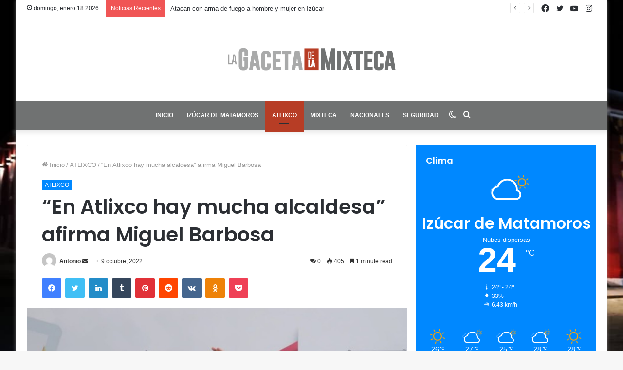

--- FILE ---
content_type: text/html; charset=UTF-8
request_url: https://lagacetadelamixteca.com/en-atlixco-hay-mucha-alcaldesa-afirma-miguel-barbosa/
body_size: 17308
content:
<!DOCTYPE html>
<html lang="es" class="" data-skin="light">
<head>
	<meta charset="UTF-8" />
	<link rel="profile" href="http://gmpg.org/xfn/11" />
			<script type="text/javascript">try{if("undefined"!=typeof localStorage){var tieSkin=localStorage.getItem("tie-skin"),html=document.getElementsByTagName("html")[0].classList,htmlSkin="light";if(html.contains("dark-skin")&&(htmlSkin="dark"),null!=tieSkin&&tieSkin!=htmlSkin){html.add("tie-skin-inverted");var tieSkinInverted=!0}"dark"==tieSkin?html.add("dark-skin"):"light"==tieSkin&&html.remove("dark-skin")}}catch(t){console.log(t)}</script>
		<meta name='robots' content='index, follow, max-image-preview:large, max-snippet:-1, max-video-preview:-1' />

	<!-- This site is optimized with the Yoast SEO plugin v19.8 - https://yoast.com/wordpress/plugins/seo/ -->
	<title>“En Atlixco hay mucha alcaldesa” afirma Miguel Barbosa - Noticias Izúcar</title>
	<link rel="canonical" href="https://lagacetadelamixteca.com/en-atlixco-hay-mucha-alcaldesa-afirma-miguel-barbosa/" />
	<meta property="og:locale" content="es_MX" />
	<meta property="og:type" content="article" />
	<meta property="og:title" content="“En Atlixco hay mucha alcaldesa” afirma Miguel Barbosa - Noticias Izúcar" />
	<meta property="og:description" content="Atlixco, Pue.- “En Atlixco hay mucha alcaldesa” afirmó Miguel Barbosa Huerta, gobernador del estado, quien acompañó a Ariadna Ayala Camarillo, presidenta municipal del Pueblo Mágico, en la rendición de su primer informe de labores. El mandatario felicitó a la alcaldesa y a su equipo de trabajo. Celebró la estabilidad política que se vive en el municipio y las acciones de &hellip;" />
	<meta property="og:url" content="https://lagacetadelamixteca.com/en-atlixco-hay-mucha-alcaldesa-afirma-miguel-barbosa/" />
	<meta property="og:site_name" content="Noticias Izúcar" />
	<meta property="article:published_time" content="2022-10-09T01:15:18+00:00" />
	<meta property="og:image" content="https://lagacetadelamixteca.com/wp-content/uploads/2022/10/atlixco_tribunanoticias.jpg" />
	<meta property="og:image:width" content="640" />
	<meta property="og:image:height" content="420" />
	<meta property="og:image:type" content="image/jpeg" />
	<meta name="author" content="Antonio" />
	<meta name="twitter:card" content="summary_large_image" />
	<meta name="twitter:label1" content="Escrito por" />
	<meta name="twitter:data1" content="Antonio" />
	<meta name="twitter:label2" content="Tiempo de lectura" />
	<meta name="twitter:data2" content="2 minutos" />
	<script type="application/ld+json" class="yoast-schema-graph">{"@context":"https://schema.org","@graph":[{"@type":"WebPage","@id":"https://lagacetadelamixteca.com/en-atlixco-hay-mucha-alcaldesa-afirma-miguel-barbosa/","url":"https://lagacetadelamixteca.com/en-atlixco-hay-mucha-alcaldesa-afirma-miguel-barbosa/","name":"“En Atlixco hay mucha alcaldesa” afirma Miguel Barbosa - Noticias Izúcar","isPartOf":{"@id":"https://lagacetadelamixteca.com/#website"},"primaryImageOfPage":{"@id":"https://lagacetadelamixteca.com/en-atlixco-hay-mucha-alcaldesa-afirma-miguel-barbosa/#primaryimage"},"image":{"@id":"https://lagacetadelamixteca.com/en-atlixco-hay-mucha-alcaldesa-afirma-miguel-barbosa/#primaryimage"},"thumbnailUrl":"https://lagacetadelamixteca.com/wp-content/uploads/2022/10/atlixco_tribunanoticias.jpg","datePublished":"2022-10-09T01:15:18+00:00","dateModified":"2022-10-09T01:15:18+00:00","author":{"@id":"https://lagacetadelamixteca.com/#/schema/person/e8ad0df7de3a176d830c5c433614f384"},"breadcrumb":{"@id":"https://lagacetadelamixteca.com/en-atlixco-hay-mucha-alcaldesa-afirma-miguel-barbosa/#breadcrumb"},"inLanguage":"es","potentialAction":[{"@type":"ReadAction","target":["https://lagacetadelamixteca.com/en-atlixco-hay-mucha-alcaldesa-afirma-miguel-barbosa/"]}]},{"@type":"ImageObject","inLanguage":"es","@id":"https://lagacetadelamixteca.com/en-atlixco-hay-mucha-alcaldesa-afirma-miguel-barbosa/#primaryimage","url":"https://lagacetadelamixteca.com/wp-content/uploads/2022/10/atlixco_tribunanoticias.jpg","contentUrl":"https://lagacetadelamixteca.com/wp-content/uploads/2022/10/atlixco_tribunanoticias.jpg","width":640,"height":420},{"@type":"BreadcrumbList","@id":"https://lagacetadelamixteca.com/en-atlixco-hay-mucha-alcaldesa-afirma-miguel-barbosa/#breadcrumb","itemListElement":[{"@type":"ListItem","position":1,"name":"Inicio","item":"https://lagacetadelamixteca.com/"},{"@type":"ListItem","position":2,"name":"“En Atlixco hay mucha alcaldesa” afirma Miguel Barbosa"}]},{"@type":"WebSite","@id":"https://lagacetadelamixteca.com/#website","url":"https://lagacetadelamixteca.com/","name":"Noticias Izúcar","description":"","potentialAction":[{"@type":"SearchAction","target":{"@type":"EntryPoint","urlTemplate":"https://lagacetadelamixteca.com/?s={search_term_string}"},"query-input":"required name=search_term_string"}],"inLanguage":"es"},{"@type":"Person","@id":"https://lagacetadelamixteca.com/#/schema/person/e8ad0df7de3a176d830c5c433614f384","name":"Antonio","image":{"@type":"ImageObject","inLanguage":"es","@id":"https://lagacetadelamixteca.com/#/schema/person/image/","url":"https://secure.gravatar.com/avatar/e12e47d1128373a4afa461f6523c7f92642bec2490ca673871789e2c340acae8?s=96&d=mm&r=g","contentUrl":"https://secure.gravatar.com/avatar/e12e47d1128373a4afa461f6523c7f92642bec2490ca673871789e2c340acae8?s=96&d=mm&r=g","caption":"Antonio"},"url":"https://lagacetadelamixteca.com/author/antonio-analco/"}]}</script>
	<!-- / Yoast SEO plugin. -->


<link rel="alternate" type="application/rss+xml" title="Noticias Izúcar &raquo; Feed" href="https://lagacetadelamixteca.com/feed/" />
<link rel="alternate" type="application/rss+xml" title="Noticias Izúcar &raquo; RSS de los comentarios" href="https://lagacetadelamixteca.com/comments/feed/" />
<link rel="alternate" type="application/rss+xml" title="Noticias Izúcar &raquo; “En Atlixco hay mucha alcaldesa” afirma Miguel Barbosa RSS de los comentarios" href="https://lagacetadelamixteca.com/en-atlixco-hay-mucha-alcaldesa-afirma-miguel-barbosa/feed/" />
<link rel="alternate" title="oEmbed (JSON)" type="application/json+oembed" href="https://lagacetadelamixteca.com/wp-json/oembed/1.0/embed?url=https%3A%2F%2Flagacetadelamixteca.com%2Fen-atlixco-hay-mucha-alcaldesa-afirma-miguel-barbosa%2F" />
<link rel="alternate" title="oEmbed (XML)" type="text/xml+oembed" href="https://lagacetadelamixteca.com/wp-json/oembed/1.0/embed?url=https%3A%2F%2Flagacetadelamixteca.com%2Fen-atlixco-hay-mucha-alcaldesa-afirma-miguel-barbosa%2F&#038;format=xml" />
<style id='wp-img-auto-sizes-contain-inline-css' type='text/css'>
img:is([sizes=auto i],[sizes^="auto," i]){contain-intrinsic-size:3000px 1500px}
/*# sourceURL=wp-img-auto-sizes-contain-inline-css */
</style>
<style id='wp-emoji-styles-inline-css' type='text/css'>

	img.wp-smiley, img.emoji {
		display: inline !important;
		border: none !important;
		box-shadow: none !important;
		height: 1em !important;
		width: 1em !important;
		margin: 0 0.07em !important;
		vertical-align: -0.1em !important;
		background: none !important;
		padding: 0 !important;
	}
/*# sourceURL=wp-emoji-styles-inline-css */
</style>
<style id='wp-block-library-inline-css' type='text/css'>
:root{--wp-block-synced-color:#7a00df;--wp-block-synced-color--rgb:122,0,223;--wp-bound-block-color:var(--wp-block-synced-color);--wp-editor-canvas-background:#ddd;--wp-admin-theme-color:#007cba;--wp-admin-theme-color--rgb:0,124,186;--wp-admin-theme-color-darker-10:#006ba1;--wp-admin-theme-color-darker-10--rgb:0,107,160.5;--wp-admin-theme-color-darker-20:#005a87;--wp-admin-theme-color-darker-20--rgb:0,90,135;--wp-admin-border-width-focus:2px}@media (min-resolution:192dpi){:root{--wp-admin-border-width-focus:1.5px}}.wp-element-button{cursor:pointer}:root .has-very-light-gray-background-color{background-color:#eee}:root .has-very-dark-gray-background-color{background-color:#313131}:root .has-very-light-gray-color{color:#eee}:root .has-very-dark-gray-color{color:#313131}:root .has-vivid-green-cyan-to-vivid-cyan-blue-gradient-background{background:linear-gradient(135deg,#00d084,#0693e3)}:root .has-purple-crush-gradient-background{background:linear-gradient(135deg,#34e2e4,#4721fb 50%,#ab1dfe)}:root .has-hazy-dawn-gradient-background{background:linear-gradient(135deg,#faaca8,#dad0ec)}:root .has-subdued-olive-gradient-background{background:linear-gradient(135deg,#fafae1,#67a671)}:root .has-atomic-cream-gradient-background{background:linear-gradient(135deg,#fdd79a,#004a59)}:root .has-nightshade-gradient-background{background:linear-gradient(135deg,#330968,#31cdcf)}:root .has-midnight-gradient-background{background:linear-gradient(135deg,#020381,#2874fc)}:root{--wp--preset--font-size--normal:16px;--wp--preset--font-size--huge:42px}.has-regular-font-size{font-size:1em}.has-larger-font-size{font-size:2.625em}.has-normal-font-size{font-size:var(--wp--preset--font-size--normal)}.has-huge-font-size{font-size:var(--wp--preset--font-size--huge)}.has-text-align-center{text-align:center}.has-text-align-left{text-align:left}.has-text-align-right{text-align:right}.has-fit-text{white-space:nowrap!important}#end-resizable-editor-section{display:none}.aligncenter{clear:both}.items-justified-left{justify-content:flex-start}.items-justified-center{justify-content:center}.items-justified-right{justify-content:flex-end}.items-justified-space-between{justify-content:space-between}.screen-reader-text{border:0;clip-path:inset(50%);height:1px;margin:-1px;overflow:hidden;padding:0;position:absolute;width:1px;word-wrap:normal!important}.screen-reader-text:focus{background-color:#ddd;clip-path:none;color:#444;display:block;font-size:1em;height:auto;left:5px;line-height:normal;padding:15px 23px 14px;text-decoration:none;top:5px;width:auto;z-index:100000}html :where(.has-border-color){border-style:solid}html :where([style*=border-top-color]){border-top-style:solid}html :where([style*=border-right-color]){border-right-style:solid}html :where([style*=border-bottom-color]){border-bottom-style:solid}html :where([style*=border-left-color]){border-left-style:solid}html :where([style*=border-width]){border-style:solid}html :where([style*=border-top-width]){border-top-style:solid}html :where([style*=border-right-width]){border-right-style:solid}html :where([style*=border-bottom-width]){border-bottom-style:solid}html :where([style*=border-left-width]){border-left-style:solid}html :where(img[class*=wp-image-]){height:auto;max-width:100%}:where(figure){margin:0 0 1em}html :where(.is-position-sticky){--wp-admin--admin-bar--position-offset:var(--wp-admin--admin-bar--height,0px)}@media screen and (max-width:600px){html :where(.is-position-sticky){--wp-admin--admin-bar--position-offset:0px}}

/*# sourceURL=wp-block-library-inline-css */
</style><style id='global-styles-inline-css' type='text/css'>
:root{--wp--preset--aspect-ratio--square: 1;--wp--preset--aspect-ratio--4-3: 4/3;--wp--preset--aspect-ratio--3-4: 3/4;--wp--preset--aspect-ratio--3-2: 3/2;--wp--preset--aspect-ratio--2-3: 2/3;--wp--preset--aspect-ratio--16-9: 16/9;--wp--preset--aspect-ratio--9-16: 9/16;--wp--preset--color--black: #000000;--wp--preset--color--cyan-bluish-gray: #abb8c3;--wp--preset--color--white: #ffffff;--wp--preset--color--pale-pink: #f78da7;--wp--preset--color--vivid-red: #cf2e2e;--wp--preset--color--luminous-vivid-orange: #ff6900;--wp--preset--color--luminous-vivid-amber: #fcb900;--wp--preset--color--light-green-cyan: #7bdcb5;--wp--preset--color--vivid-green-cyan: #00d084;--wp--preset--color--pale-cyan-blue: #8ed1fc;--wp--preset--color--vivid-cyan-blue: #0693e3;--wp--preset--color--vivid-purple: #9b51e0;--wp--preset--gradient--vivid-cyan-blue-to-vivid-purple: linear-gradient(135deg,rgb(6,147,227) 0%,rgb(155,81,224) 100%);--wp--preset--gradient--light-green-cyan-to-vivid-green-cyan: linear-gradient(135deg,rgb(122,220,180) 0%,rgb(0,208,130) 100%);--wp--preset--gradient--luminous-vivid-amber-to-luminous-vivid-orange: linear-gradient(135deg,rgb(252,185,0) 0%,rgb(255,105,0) 100%);--wp--preset--gradient--luminous-vivid-orange-to-vivid-red: linear-gradient(135deg,rgb(255,105,0) 0%,rgb(207,46,46) 100%);--wp--preset--gradient--very-light-gray-to-cyan-bluish-gray: linear-gradient(135deg,rgb(238,238,238) 0%,rgb(169,184,195) 100%);--wp--preset--gradient--cool-to-warm-spectrum: linear-gradient(135deg,rgb(74,234,220) 0%,rgb(151,120,209) 20%,rgb(207,42,186) 40%,rgb(238,44,130) 60%,rgb(251,105,98) 80%,rgb(254,248,76) 100%);--wp--preset--gradient--blush-light-purple: linear-gradient(135deg,rgb(255,206,236) 0%,rgb(152,150,240) 100%);--wp--preset--gradient--blush-bordeaux: linear-gradient(135deg,rgb(254,205,165) 0%,rgb(254,45,45) 50%,rgb(107,0,62) 100%);--wp--preset--gradient--luminous-dusk: linear-gradient(135deg,rgb(255,203,112) 0%,rgb(199,81,192) 50%,rgb(65,88,208) 100%);--wp--preset--gradient--pale-ocean: linear-gradient(135deg,rgb(255,245,203) 0%,rgb(182,227,212) 50%,rgb(51,167,181) 100%);--wp--preset--gradient--electric-grass: linear-gradient(135deg,rgb(202,248,128) 0%,rgb(113,206,126) 100%);--wp--preset--gradient--midnight: linear-gradient(135deg,rgb(2,3,129) 0%,rgb(40,116,252) 100%);--wp--preset--font-size--small: 13px;--wp--preset--font-size--medium: 20px;--wp--preset--font-size--large: 36px;--wp--preset--font-size--x-large: 42px;--wp--preset--spacing--20: 0.44rem;--wp--preset--spacing--30: 0.67rem;--wp--preset--spacing--40: 1rem;--wp--preset--spacing--50: 1.5rem;--wp--preset--spacing--60: 2.25rem;--wp--preset--spacing--70: 3.38rem;--wp--preset--spacing--80: 5.06rem;--wp--preset--shadow--natural: 6px 6px 9px rgba(0, 0, 0, 0.2);--wp--preset--shadow--deep: 12px 12px 50px rgba(0, 0, 0, 0.4);--wp--preset--shadow--sharp: 6px 6px 0px rgba(0, 0, 0, 0.2);--wp--preset--shadow--outlined: 6px 6px 0px -3px rgb(255, 255, 255), 6px 6px rgb(0, 0, 0);--wp--preset--shadow--crisp: 6px 6px 0px rgb(0, 0, 0);}:where(.is-layout-flex){gap: 0.5em;}:where(.is-layout-grid){gap: 0.5em;}body .is-layout-flex{display: flex;}.is-layout-flex{flex-wrap: wrap;align-items: center;}.is-layout-flex > :is(*, div){margin: 0;}body .is-layout-grid{display: grid;}.is-layout-grid > :is(*, div){margin: 0;}:where(.wp-block-columns.is-layout-flex){gap: 2em;}:where(.wp-block-columns.is-layout-grid){gap: 2em;}:where(.wp-block-post-template.is-layout-flex){gap: 1.25em;}:where(.wp-block-post-template.is-layout-grid){gap: 1.25em;}.has-black-color{color: var(--wp--preset--color--black) !important;}.has-cyan-bluish-gray-color{color: var(--wp--preset--color--cyan-bluish-gray) !important;}.has-white-color{color: var(--wp--preset--color--white) !important;}.has-pale-pink-color{color: var(--wp--preset--color--pale-pink) !important;}.has-vivid-red-color{color: var(--wp--preset--color--vivid-red) !important;}.has-luminous-vivid-orange-color{color: var(--wp--preset--color--luminous-vivid-orange) !important;}.has-luminous-vivid-amber-color{color: var(--wp--preset--color--luminous-vivid-amber) !important;}.has-light-green-cyan-color{color: var(--wp--preset--color--light-green-cyan) !important;}.has-vivid-green-cyan-color{color: var(--wp--preset--color--vivid-green-cyan) !important;}.has-pale-cyan-blue-color{color: var(--wp--preset--color--pale-cyan-blue) !important;}.has-vivid-cyan-blue-color{color: var(--wp--preset--color--vivid-cyan-blue) !important;}.has-vivid-purple-color{color: var(--wp--preset--color--vivid-purple) !important;}.has-black-background-color{background-color: var(--wp--preset--color--black) !important;}.has-cyan-bluish-gray-background-color{background-color: var(--wp--preset--color--cyan-bluish-gray) !important;}.has-white-background-color{background-color: var(--wp--preset--color--white) !important;}.has-pale-pink-background-color{background-color: var(--wp--preset--color--pale-pink) !important;}.has-vivid-red-background-color{background-color: var(--wp--preset--color--vivid-red) !important;}.has-luminous-vivid-orange-background-color{background-color: var(--wp--preset--color--luminous-vivid-orange) !important;}.has-luminous-vivid-amber-background-color{background-color: var(--wp--preset--color--luminous-vivid-amber) !important;}.has-light-green-cyan-background-color{background-color: var(--wp--preset--color--light-green-cyan) !important;}.has-vivid-green-cyan-background-color{background-color: var(--wp--preset--color--vivid-green-cyan) !important;}.has-pale-cyan-blue-background-color{background-color: var(--wp--preset--color--pale-cyan-blue) !important;}.has-vivid-cyan-blue-background-color{background-color: var(--wp--preset--color--vivid-cyan-blue) !important;}.has-vivid-purple-background-color{background-color: var(--wp--preset--color--vivid-purple) !important;}.has-black-border-color{border-color: var(--wp--preset--color--black) !important;}.has-cyan-bluish-gray-border-color{border-color: var(--wp--preset--color--cyan-bluish-gray) !important;}.has-white-border-color{border-color: var(--wp--preset--color--white) !important;}.has-pale-pink-border-color{border-color: var(--wp--preset--color--pale-pink) !important;}.has-vivid-red-border-color{border-color: var(--wp--preset--color--vivid-red) !important;}.has-luminous-vivid-orange-border-color{border-color: var(--wp--preset--color--luminous-vivid-orange) !important;}.has-luminous-vivid-amber-border-color{border-color: var(--wp--preset--color--luminous-vivid-amber) !important;}.has-light-green-cyan-border-color{border-color: var(--wp--preset--color--light-green-cyan) !important;}.has-vivid-green-cyan-border-color{border-color: var(--wp--preset--color--vivid-green-cyan) !important;}.has-pale-cyan-blue-border-color{border-color: var(--wp--preset--color--pale-cyan-blue) !important;}.has-vivid-cyan-blue-border-color{border-color: var(--wp--preset--color--vivid-cyan-blue) !important;}.has-vivid-purple-border-color{border-color: var(--wp--preset--color--vivid-purple) !important;}.has-vivid-cyan-blue-to-vivid-purple-gradient-background{background: var(--wp--preset--gradient--vivid-cyan-blue-to-vivid-purple) !important;}.has-light-green-cyan-to-vivid-green-cyan-gradient-background{background: var(--wp--preset--gradient--light-green-cyan-to-vivid-green-cyan) !important;}.has-luminous-vivid-amber-to-luminous-vivid-orange-gradient-background{background: var(--wp--preset--gradient--luminous-vivid-amber-to-luminous-vivid-orange) !important;}.has-luminous-vivid-orange-to-vivid-red-gradient-background{background: var(--wp--preset--gradient--luminous-vivid-orange-to-vivid-red) !important;}.has-very-light-gray-to-cyan-bluish-gray-gradient-background{background: var(--wp--preset--gradient--very-light-gray-to-cyan-bluish-gray) !important;}.has-cool-to-warm-spectrum-gradient-background{background: var(--wp--preset--gradient--cool-to-warm-spectrum) !important;}.has-blush-light-purple-gradient-background{background: var(--wp--preset--gradient--blush-light-purple) !important;}.has-blush-bordeaux-gradient-background{background: var(--wp--preset--gradient--blush-bordeaux) !important;}.has-luminous-dusk-gradient-background{background: var(--wp--preset--gradient--luminous-dusk) !important;}.has-pale-ocean-gradient-background{background: var(--wp--preset--gradient--pale-ocean) !important;}.has-electric-grass-gradient-background{background: var(--wp--preset--gradient--electric-grass) !important;}.has-midnight-gradient-background{background: var(--wp--preset--gradient--midnight) !important;}.has-small-font-size{font-size: var(--wp--preset--font-size--small) !important;}.has-medium-font-size{font-size: var(--wp--preset--font-size--medium) !important;}.has-large-font-size{font-size: var(--wp--preset--font-size--large) !important;}.has-x-large-font-size{font-size: var(--wp--preset--font-size--x-large) !important;}
/*# sourceURL=global-styles-inline-css */
</style>

<style id='classic-theme-styles-inline-css' type='text/css'>
/*! This file is auto-generated */
.wp-block-button__link{color:#fff;background-color:#32373c;border-radius:9999px;box-shadow:none;text-decoration:none;padding:calc(.667em + 2px) calc(1.333em + 2px);font-size:1.125em}.wp-block-file__button{background:#32373c;color:#fff;text-decoration:none}
/*# sourceURL=/wp-includes/css/classic-themes.min.css */
</style>
<link rel='stylesheet' id='tie-css-base-css' href='https://lagacetadelamixteca.com/wp-content/themes/jannah/assets/css/base.min.css?ver=5.4.9' type='text/css' media='all' />
<link rel='stylesheet' id='tie-css-styles-css' href='https://lagacetadelamixteca.com/wp-content/themes/jannah/assets/css/style.min.css?ver=5.4.9' type='text/css' media='all' />
<link rel='stylesheet' id='tie-css-widgets-css' href='https://lagacetadelamixteca.com/wp-content/themes/jannah/assets/css/widgets.min.css?ver=5.4.9' type='text/css' media='all' />
<link rel='stylesheet' id='tie-css-helpers-css' href='https://lagacetadelamixteca.com/wp-content/themes/jannah/assets/css/helpers.min.css?ver=5.4.9' type='text/css' media='all' />
<link rel='stylesheet' id='tie-fontawesome5-css' href='https://lagacetadelamixteca.com/wp-content/themes/jannah/assets/css/fontawesome.css?ver=5.4.9' type='text/css' media='all' />
<link rel='stylesheet' id='tie-css-ilightbox-css' href='https://lagacetadelamixteca.com/wp-content/themes/jannah/assets/ilightbox/dark-skin/skin.css?ver=5.4.9' type='text/css' media='all' />
<link rel='stylesheet' id='tie-css-single-css' href='https://lagacetadelamixteca.com/wp-content/themes/jannah/assets/css/single.min.css?ver=5.4.9' type='text/css' media='all' />
<link rel='stylesheet' id='tie-css-print-css' href='https://lagacetadelamixteca.com/wp-content/themes/jannah/assets/css/print.css?ver=5.4.9' type='text/css' media='print' />
<style id='tie-css-print-inline-css' type='text/css'>
.wf-active .logo-text,.wf-active h1,.wf-active h2,.wf-active h3,.wf-active h4,.wf-active h5,.wf-active h6,.wf-active .the-subtitle{font-family: 'Poppins';}#main-nav .main-menu > ul > li > a{font-size: 12px;text-transform: uppercase;}#tie-body{background-image: url(https://lagacetadelamixteca.com/wp-content/uploads/2021/11/casa_colorada.jpg);background-repeat: no-repeat;background-size: cover; background-attachment: fixed;background-position: center center;}#main-nav,#main-nav .menu-sub-content,#main-nav .comp-sub-menu,#main-nav .guest-btn:not(:hover),#main-nav ul.cats-vertical li a.is-active,#main-nav ul.cats-vertical li a:hover.search-in-main-nav.autocomplete-suggestions{background-color: #707272;}#main-nav{border-width: 0;}#theme-header #main-nav:not(.fixed-nav){bottom: 0;}#main-nav .icon-basecloud-bg:after{color: #707272;}#main-nav *,.search-in-main-nav.autocomplete-suggestions{border-color: rgba(255,255,255,0.07);}.main-nav-boxed #main-nav .main-menu-wrapper{border-width: 0;}#main-nav .comp-sub-menu .button:hover,#main-nav .menu > li.tie-current-menu,#main-nav .menu > li > .menu-sub-content,#main-nav .cats-horizontal a.is-active,#main-nav .cats-horizontal a:hover{border-color: #b73d25;}#main-nav .menu > li.tie-current-menu > a,#main-nav .menu > li:hover > a,#main-nav .mega-links-head:after,#main-nav .comp-sub-menu .button:hover,#main-nav .comp-sub-menu .checkout-button,#main-nav .cats-horizontal a.is-active,#main-nav .cats-horizontal a:hover,.search-in-main-nav.autocomplete-suggestions .button,#main-nav .spinner > div{background-color: #b73d25;}#main-nav .menu ul li:hover > a,#main-nav .menu ul li.current-menu-item:not(.mega-link-column) > a,#main-nav .components a:hover,#main-nav .components > li:hover > a,#main-nav #search-submit:hover,#main-nav .cats-vertical a.is-active,#main-nav .cats-vertical a:hover,#main-nav .mega-menu .post-meta a:hover,#main-nav .mega-menu .post-box-title a:hover,.search-in-main-nav.autocomplete-suggestions a:hover,#main-nav .spinner-circle:after{color: #b73d25;}#main-nav .menu > li.tie-current-menu > a,#main-nav .menu > li:hover > a,#main-nav .components .button:hover,#main-nav .comp-sub-menu .checkout-button,.theme-header #main-nav .mega-menu .cats-horizontal a.is-active,.theme-header #main-nav .mega-menu .cats-horizontal a:hover,.search-in-main-nav.autocomplete-suggestions a.button{color: #FFFFFF;}#main-nav .menu > li.tie-current-menu > a:before,#main-nav .menu > li:hover > a:before{border-top-color: #FFFFFF;}.main-nav-light #main-nav .menu-item-has-children li:hover > a:before,.main-nav-light #main-nav .mega-menu li:hover > a:before{border-left-color: #b73d25;}.rtl .main-nav-light #main-nav .menu-item-has-children li:hover > a:before,.rtl .main-nav-light #main-nav .mega-menu li:hover > a:before{border-right-color: #b73d25;border-left-color: transparent;}.search-in-main-nav.autocomplete-suggestions .button:hover,#main-nav .comp-sub-menu .checkout-button:hover{background-color: #991f07;}.tie-cat-36,.tie-cat-item-36 > span{background-color:#e67e22 !important;color:#FFFFFF !important;}.tie-cat-36:after{border-top-color:#e67e22 !important;}.tie-cat-36:hover{background-color:#c86004 !important;}.tie-cat-36:hover:after{border-top-color:#c86004 !important;}.tie-cat-37,.tie-cat-item-37 > span{background-color:#2ecc71 !important;color:#FFFFFF !important;}.tie-cat-37:after{border-top-color:#2ecc71 !important;}.tie-cat-37:hover{background-color:#10ae53 !important;}.tie-cat-37:hover:after{border-top-color:#10ae53 !important;}.tie-cat-38,.tie-cat-item-38 > span{background-color:#9b59b6 !important;color:#FFFFFF !important;}.tie-cat-38:after{border-top-color:#9b59b6 !important;}.tie-cat-38:hover{background-color:#7d3b98 !important;}.tie-cat-38:hover:after{border-top-color:#7d3b98 !important;}.tie-cat-39,.tie-cat-item-39 > span{background-color:#34495e !important;color:#FFFFFF !important;}.tie-cat-39:after{border-top-color:#34495e !important;}.tie-cat-39:hover{background-color:#162b40 !important;}.tie-cat-39:hover:after{border-top-color:#162b40 !important;}.tie-cat-40,.tie-cat-item-40 > span{background-color:#795548 !important;color:#FFFFFF !important;}.tie-cat-40:after{border-top-color:#795548 !important;}.tie-cat-40:hover{background-color:#5b372a !important;}.tie-cat-40:hover:after{border-top-color:#5b372a !important;}.tie-cat-41,.tie-cat-item-41 > span{background-color:#4CAF50 !important;color:#FFFFFF !important;}.tie-cat-41:after{border-top-color:#4CAF50 !important;}.tie-cat-41:hover{background-color:#2e9132 !important;}.tie-cat-41:hover:after{border-top-color:#2e9132 !important;}@media (max-width: 991px){.side-aside.dark-skin{background: #707272;background: -webkit-linear-gradient(135deg,#707272,#707272 );background: -moz-linear-gradient(135deg,#707272,#707272 );background: -o-linear-gradient(135deg,#707272,#707272 );background: linear-gradient(135deg,#707272,#707272 );}}
/*# sourceURL=tie-css-print-inline-css */
</style>
<script type="text/javascript" src="https://lagacetadelamixteca.com/wp-includes/js/jquery/jquery.min.js?ver=3.7.1" id="jquery-core-js"></script>
<script type="text/javascript" src="https://lagacetadelamixteca.com/wp-includes/js/jquery/jquery-migrate.min.js?ver=3.4.1" id="jquery-migrate-js"></script>
<link rel="https://api.w.org/" href="https://lagacetadelamixteca.com/wp-json/" /><link rel="alternate" title="JSON" type="application/json" href="https://lagacetadelamixteca.com/wp-json/wp/v2/posts/1930" /><link rel="EditURI" type="application/rsd+xml" title="RSD" href="https://lagacetadelamixteca.com/xmlrpc.php?rsd" />
<meta name="generator" content="WordPress 6.9" />
<link rel='shortlink' href='https://lagacetadelamixteca.com/?p=1930' />
<meta http-equiv="X-UA-Compatible" content="IE=edge">
<meta name="theme-color" content="#0088ff" /><meta name="viewport" content="width=device-width, initial-scale=1.0" />	<!-- Google tag (gtag.js) -->
<script async src="https://www.googletagmanager.com/gtag/js?id=G-6NSKNYE7DK"></script>
<script>
  window.dataLayer = window.dataLayer || [];
  function gtag(){dataLayer.push(arguments);}
  gtag('js', new Date());

  gtag('config', 'G-6NSKNYE7DK');
</script>
</head>

<body id="tie-body" class="wp-singular post-template-default single single-post postid-1930 single-format-standard wp-theme-jannah boxed-layout wrapper-has-shadow block-head-1 magazine1 is-thumb-overlay-disabled is-desktop is-header-layout-2 sidebar-right has-sidebar post-layout-1 narrow-title-narrow-media is-standard-format has-mobile-share hide_share_post_top hide_share_post_bottom">



<div class="background-overlay">

	<div id="tie-container" class="site tie-container">

		
		<div id="tie-wrapper">

			
<header id="theme-header" class="theme-header header-layout-2 main-nav-dark main-nav-default-dark main-nav-below no-stream-item top-nav-active top-nav-light top-nav-default-light top-nav-above has-shadow has-normal-width-logo mobile-header-default">
	
<nav id="top-nav"  class="has-date-breaking-components top-nav header-nav has-breaking-news" aria-label="Secondary Navigation">
	<div class="container">
		<div class="topbar-wrapper">

			
					<div class="topbar-today-date tie-icon">
						domingo, enero 18 2026					</div>
					
			<div class="tie-alignleft">
				
<div class="breaking controls-is-active">

	<span class="breaking-title">
		<span class="tie-icon-bolt breaking-icon" aria-hidden="true"></span>
		<span class="breaking-title-text">Noticias Recientes</span>
	</span>

	<ul id="breaking-news-in-header" class="breaking-news" data-type="reveal" data-arrows="true">

		
							<li class="news-item">
								<a href="https://lagacetadelamixteca.com/en-presunto-ataque-directo-balean-a-tres-personas-en-chietla/">En presunto ataque directo, balean a tres personas en Chietla</a>
							</li>

							
							<li class="news-item">
								<a href="https://lagacetadelamixteca.com/mala-calidad-del-aire-en-puebla-debido-a-incendios-y-trafico/">Mala calidad del aire en Puebla debido a incendios y tráfico</a>
							</li>

							
							<li class="news-item">
								<a href="https://lagacetadelamixteca.com/atacan-con-arma-de-fuego-a-hombre-y-mujer-en-izucar/">Atacan con arma de fuego a hombre y mujer en Izúcar</a>
							</li>

							
							<li class="news-item">
								<a href="https://lagacetadelamixteca.com/dan-muerte-a-el-pariente-empresario-de-izucar-de-matamoros/">Dan muerte a &#8220;El Pariente&#8221;, empresario de Izúcar de Matamoros</a>
							</li>

							
							<li class="news-item">
								<a href="https://lagacetadelamixteca.com/machete-en-mano-sujeto-asalta-a-otro-en-izucar/">Machete en mano, sujeto asalta a otro en Izúcar</a>
							</li>

							
							<li class="news-item">
								<a href="https://lagacetadelamixteca.com/tras-ser-amenazado-lo-ejecutan-en-calles-de-chietla/">Tras ser amenazado, lo ejecutan en calles de Chietla</a>
							</li>

							
							<li class="news-item">
								<a href="https://lagacetadelamixteca.com/fallece-un-policia-municipal-de-atlixco-tras-una-persecucion/">Fallece un policía municipal de Atlixco tras una persecución</a>
							</li>

							
							<li class="news-item">
								<a href="https://lagacetadelamixteca.com/muere-mujer-de-la-tercera-edad-por-causas-naturales-en-izucar/">Muere mujer de la tercera edad por causas naturales en Izúcar</a>
							</li>

							
							<li class="news-item">
								<a href="https://lagacetadelamixteca.com/encabeza-sergio-salomon-cespedes-ceremonia-con-motivo-del-dia-del-trabajo/">Encabeza Sergio Salomón Céspedes ceremonia con motivo del Día del Trabajo</a>
							</li>

							
							<li class="news-item">
								<a href="https://lagacetadelamixteca.com/no-puede-asistir-a-los-xv-anos-de-su-hija-y-ella-lo-sorprende/">No puede asistir a los XV años de su hija y ella lo sorprende</a>
							</li>

							
	</ul>
</div><!-- #breaking /-->
			</div><!-- .tie-alignleft /-->

			<div class="tie-alignright">
				<ul class="components"> <li class="social-icons-item"><a class="social-link instagram-social-icon" rel="external noopener nofollow" target="_blank" href="#"><span class="tie-social-icon tie-icon-instagram"></span><span class="screen-reader-text">Instagram</span></a></li><li class="social-icons-item"><a class="social-link youtube-social-icon" rel="external noopener nofollow" target="_blank" href="#"><span class="tie-social-icon tie-icon-youtube"></span><span class="screen-reader-text">YouTube</span></a></li><li class="social-icons-item"><a class="social-link twitter-social-icon" rel="external noopener nofollow" target="_blank" href="#"><span class="tie-social-icon tie-icon-twitter"></span><span class="screen-reader-text">Twitter</span></a></li><li class="social-icons-item"><a class="social-link facebook-social-icon" rel="external noopener nofollow" target="_blank" href="#"><span class="tie-social-icon tie-icon-facebook"></span><span class="screen-reader-text">Facebook</span></a></li> </ul><!-- Components -->			</div><!-- .tie-alignright /-->

		</div><!-- .topbar-wrapper /-->
	</div><!-- .container /-->
</nav><!-- #top-nav /-->

<div class="container header-container">
	<div class="tie-row logo-row">

		
		<div class="logo-wrapper">
			<div class="tie-col-md-4 logo-container clearfix">
				<div id="mobile-header-components-area_1" class="mobile-header-components"><ul class="components"><li class="mobile-component_menu custom-menu-link"><a href="#" id="mobile-menu-icon" class=""><span class="tie-mobile-menu-icon tie-icon-grid-4"></span><span class="screen-reader-text">Menu</span></a></li></ul></div>
		<div id="logo" class="image-logo" >

			
			<a title="Noticias Izúcar" href="https://lagacetadelamixteca.com/">
				
				<picture class="tie-logo-default tie-logo-picture">
					<source class="tie-logo-source-default tie-logo-source" srcset="https://lagacetadelamixteca.com/wp-content/uploads/2022/01/lagacetadelamixteca_logo-02-1.png">
					<img class="tie-logo-img-default tie-logo-img" src="https://lagacetadelamixteca.com/wp-content/uploads/2022/01/lagacetadelamixteca_logo-02-1.png" alt="Noticias Izúcar" width="250" height="90" style="max-height:90px; width: auto;" />
				</picture>
						</a>

			
		</div><!-- #logo /-->

		<div id="mobile-header-components-area_2" class="mobile-header-components"><ul class="components"><li class="mobile-component_search custom-menu-link">
				<a href="#" class="tie-search-trigger-mobile">
					<span class="tie-icon-search tie-search-icon" aria-hidden="true"></span>
					<span class="screen-reader-text">Search for</span>
				</a>
			</li> <li class="mobile-component_skin custom-menu-link">
				<a href="#" class="change-skin" title="Switch skin">
					<span class="tie-icon-moon change-skin-icon" aria-hidden="true"></span>
					<span class="screen-reader-text">Switch skin</span>
				</a>
			</li></ul></div>			</div><!-- .tie-col /-->
		</div><!-- .logo-wrapper /-->

		
	</div><!-- .tie-row /-->
</div><!-- .container /-->

<div class="main-nav-wrapper">
	<nav id="main-nav" data-skin="search-in-main-nav" class="main-nav header-nav live-search-parent"  aria-label="Primary Navigation">
		<div class="container">

			<div class="main-menu-wrapper">

				
				<div id="menu-components-wrap">

					
					<div class="main-menu main-menu-wrap tie-alignleft">
						<div id="main-nav-menu" class="main-menu header-menu"><ul id="menu-menu-principal" class="menu" role="menubar"><li id="menu-item-1026" class="menu-item menu-item-type-taxonomy menu-item-object-category menu-item-1026"><a href="https://lagacetadelamixteca.com/category/izucar-de-matamoros/">INICIO</a></li>
<li id="menu-item-1586" class="menu-item menu-item-type-taxonomy menu-item-object-category menu-item-1586"><a href="https://lagacetadelamixteca.com/category/izucar-de-matamoros/">IZÚCAR DE MATAMOROS</a></li>
<li id="menu-item-1020" class="menu-item menu-item-type-taxonomy menu-item-object-category current-post-ancestor current-menu-parent current-post-parent menu-item-1020 tie-current-menu"><a href="https://lagacetadelamixteca.com/category/atlixco/">ATLIXCO</a></li>
<li id="menu-item-1588" class="menu-item menu-item-type-taxonomy menu-item-object-category menu-item-1588"><a href="https://lagacetadelamixteca.com/category/mixteca/">MIXTECA</a></li>
<li id="menu-item-1589" class="menu-item menu-item-type-taxonomy menu-item-object-category menu-item-1589"><a href="https://lagacetadelamixteca.com/category/nacionales/">NACIONALES</a></li>
<li id="menu-item-1587" class="menu-item menu-item-type-taxonomy menu-item-object-category menu-item-1587"><a href="https://lagacetadelamixteca.com/category/seguridad/">SEGURIDAD</a></li>
</ul></div>					</div><!-- .main-menu.tie-alignleft /-->

					<ul class="components">		<li class="search-compact-icon menu-item custom-menu-link">
			<a href="#" class="tie-search-trigger">
				<span class="tie-icon-search tie-search-icon" aria-hidden="true"></span>
				<span class="screen-reader-text">Search for</span>
			</a>
		</li>
			<li class="skin-icon menu-item custom-menu-link">
		<a href="#" class="change-skin" title="Switch skin">
			<span class="tie-icon-moon change-skin-icon" aria-hidden="true"></span>
			<span class="screen-reader-text">Switch skin</span>
		</a>
	</li>
	</ul><!-- Components -->
				</div><!-- #menu-components-wrap /-->
			</div><!-- .main-menu-wrapper /-->
		</div><!-- .container /-->
	</nav><!-- #main-nav /-->
</div><!-- .main-nav-wrapper /-->

</header>

		<script type="text/javascript">
			try{if("undefined"!=typeof localStorage){var header,mnIsDark=!1,tnIsDark=!1;(header=document.getElementById("theme-header"))&&((header=header.classList).contains("main-nav-default-dark")&&(mnIsDark=!0),header.contains("top-nav-default-dark")&&(tnIsDark=!0),"dark"==tieSkin?(header.add("main-nav-dark","top-nav-dark"),header.remove("main-nav-light","top-nav-light")):"light"==tieSkin&&(mnIsDark||(header.remove("main-nav-dark"),header.add("main-nav-light")),tnIsDark||(header.remove("top-nav-dark"),header.add("top-nav-light"))))}}catch(a){console.log(a)}
		</script>
		<div id="content" class="site-content container"><div id="main-content-row" class="tie-row main-content-row">

<div class="main-content tie-col-md-8 tie-col-xs-12" role="main">

	
	<article id="the-post" class="container-wrapper post-content tie-standard">

		
<header class="entry-header-outer">

	<nav id="breadcrumb"><a href="https://lagacetadelamixteca.com/"><span class="tie-icon-home" aria-hidden="true"></span> Inicio</a><em class="delimiter">/</em><a href="https://lagacetadelamixteca.com/category/atlixco/">ATLIXCO</a><em class="delimiter">/</em><span class="current">“En Atlixco hay mucha alcaldesa” afirma Miguel Barbosa</span></nav><script type="application/ld+json">{"@context":"http:\/\/schema.org","@type":"BreadcrumbList","@id":"#Breadcrumb","itemListElement":[{"@type":"ListItem","position":1,"item":{"name":"Inicio","@id":"https:\/\/lagacetadelamixteca.com\/"}},{"@type":"ListItem","position":2,"item":{"name":"ATLIXCO","@id":"https:\/\/lagacetadelamixteca.com\/category\/atlixco\/"}}]}</script>
	<div class="entry-header">

		<span class="post-cat-wrap"><a class="post-cat tie-cat-25" href="https://lagacetadelamixteca.com/category/atlixco/">ATLIXCO</a></span>
		<h1 class="post-title entry-title">“En Atlixco hay mucha alcaldesa” afirma Miguel Barbosa</h1>

		<div id="single-post-meta" class="post-meta clearfix"><span class="author-meta single-author with-avatars"><span class="meta-item meta-author-wrapper meta-author-5">
						<span class="meta-author-avatar">
							<a href="https://lagacetadelamixteca.com/author/antonio-analco/"><img alt='Photo of Antonio' src='https://secure.gravatar.com/avatar/e12e47d1128373a4afa461f6523c7f92642bec2490ca673871789e2c340acae8?s=140&#038;d=mm&#038;r=g' srcset='https://secure.gravatar.com/avatar/e12e47d1128373a4afa461f6523c7f92642bec2490ca673871789e2c340acae8?s=280&#038;d=mm&#038;r=g 2x' class='avatar avatar-140 photo' height='140' width='140' decoding='async'/></a>
						</span>
					<span class="meta-author"><a href="https://lagacetadelamixteca.com/author/antonio-analco/" class="author-name tie-icon" title="Antonio">Antonio</a></span>
						<a href="mailto:aajmz2000@gmail.com" class="author-email-link" target="_blank" rel="nofollow noopener" title="Send an email">
							<span class="tie-icon-envelope" aria-hidden="true"></span>
							<span class="screen-reader-text">Send an email</span>
						</a>
					</span></span><span class="date meta-item tie-icon">9 octubre, 2022</span><div class="tie-alignright"><span class="meta-comment tie-icon meta-item fa-before">0</span><span class="meta-views meta-item "><span class="tie-icon-fire" aria-hidden="true"></span> 405 </span><span class="meta-reading-time meta-item"><span class="tie-icon-bookmark" aria-hidden="true"></span> 1 minute read</span> </div></div><!-- .post-meta -->	</div><!-- .entry-header /-->

	
	
</header><!-- .entry-header-outer /-->


		<div id="share-buttons-top" class="share-buttons share-buttons-top">
			<div class="share-links  icons-only">
				
				<a href="https://www.facebook.com/sharer.php?u=https://lagacetadelamixteca.com/en-atlixco-hay-mucha-alcaldesa-afirma-miguel-barbosa/" rel="external noopener nofollow" title="Facebook" target="_blank" class="facebook-share-btn " data-raw="https://www.facebook.com/sharer.php?u={post_link}">
					<span class="share-btn-icon tie-icon-facebook"></span> <span class="screen-reader-text">Facebook</span>
				</a>
				<a href="https://twitter.com/intent/tweet?text=%E2%80%9CEn%20Atlixco%20hay%20mucha%20alcaldesa%E2%80%9D%20afirma%20Miguel%20Barbosa&#038;url=https://lagacetadelamixteca.com/en-atlixco-hay-mucha-alcaldesa-afirma-miguel-barbosa/" rel="external noopener nofollow" title="Twitter" target="_blank" class="twitter-share-btn " data-raw="https://twitter.com/intent/tweet?text={post_title}&amp;url={post_link}">
					<span class="share-btn-icon tie-icon-twitter"></span> <span class="screen-reader-text">Twitter</span>
				</a>
				<a href="https://www.linkedin.com/shareArticle?mini=true&#038;url=https://lagacetadelamixteca.com/en-atlixco-hay-mucha-alcaldesa-afirma-miguel-barbosa/&#038;title=%E2%80%9CEn%20Atlixco%20hay%20mucha%20alcaldesa%E2%80%9D%20afirma%20Miguel%20Barbosa" rel="external noopener nofollow" title="LinkedIn" target="_blank" class="linkedin-share-btn " data-raw="https://www.linkedin.com/shareArticle?mini=true&amp;url={post_full_link}&amp;title={post_title}">
					<span class="share-btn-icon tie-icon-linkedin"></span> <span class="screen-reader-text">LinkedIn</span>
				</a>
				<a href="https://www.tumblr.com/share/link?url=https://lagacetadelamixteca.com/en-atlixco-hay-mucha-alcaldesa-afirma-miguel-barbosa/&#038;name=%E2%80%9CEn%20Atlixco%20hay%20mucha%20alcaldesa%E2%80%9D%20afirma%20Miguel%20Barbosa" rel="external noopener nofollow" title="Tumblr" target="_blank" class="tumblr-share-btn " data-raw="https://www.tumblr.com/share/link?url={post_link}&amp;name={post_title}">
					<span class="share-btn-icon tie-icon-tumblr"></span> <span class="screen-reader-text">Tumblr</span>
				</a>
				<a href="https://pinterest.com/pin/create/button/?url=https://lagacetadelamixteca.com/en-atlixco-hay-mucha-alcaldesa-afirma-miguel-barbosa/&#038;description=%E2%80%9CEn%20Atlixco%20hay%20mucha%20alcaldesa%E2%80%9D%20afirma%20Miguel%20Barbosa&#038;media=https://lagacetadelamixteca.com/wp-content/uploads/2022/10/atlixco_tribunanoticias.jpg" rel="external noopener nofollow" title="Pinterest" target="_blank" class="pinterest-share-btn " data-raw="https://pinterest.com/pin/create/button/?url={post_link}&amp;description={post_title}&amp;media={post_img}">
					<span class="share-btn-icon tie-icon-pinterest"></span> <span class="screen-reader-text">Pinterest</span>
				</a>
				<a href="https://reddit.com/submit?url=https://lagacetadelamixteca.com/en-atlixco-hay-mucha-alcaldesa-afirma-miguel-barbosa/&#038;title=%E2%80%9CEn%20Atlixco%20hay%20mucha%20alcaldesa%E2%80%9D%20afirma%20Miguel%20Barbosa" rel="external noopener nofollow" title="Reddit" target="_blank" class="reddit-share-btn " data-raw="https://reddit.com/submit?url={post_link}&amp;title={post_title}">
					<span class="share-btn-icon tie-icon-reddit"></span> <span class="screen-reader-text">Reddit</span>
				</a>
				<a href="https://vk.com/share.php?url=https://lagacetadelamixteca.com/en-atlixco-hay-mucha-alcaldesa-afirma-miguel-barbosa/" rel="external noopener nofollow" title="VKontakte" target="_blank" class="vk-share-btn " data-raw="https://vk.com/share.php?url={post_link}">
					<span class="share-btn-icon tie-icon-vk"></span> <span class="screen-reader-text">VKontakte</span>
				</a>
				<a href="https://connect.ok.ru/dk?st.cmd=WidgetSharePreview&#038;st.shareUrl=https://lagacetadelamixteca.com/en-atlixco-hay-mucha-alcaldesa-afirma-miguel-barbosa/&#038;description=%E2%80%9CEn%20Atlixco%20hay%20mucha%20alcaldesa%E2%80%9D%20afirma%20Miguel%20Barbosa&#038;media=https://lagacetadelamixteca.com/wp-content/uploads/2022/10/atlixco_tribunanoticias.jpg" rel="external noopener nofollow" title="Odnoklassniki" target="_blank" class="odnoklassniki-share-btn " data-raw="https://connect.ok.ru/dk?st.cmd=WidgetSharePreview&st.shareUrl={post_link}&amp;description={post_title}&amp;media={post_img}">
					<span class="share-btn-icon tie-icon-odnoklassniki"></span> <span class="screen-reader-text">Odnoklassniki</span>
				</a>
				<a href="https://getpocket.com/save?title=%E2%80%9CEn%20Atlixco%20hay%20mucha%20alcaldesa%E2%80%9D%20afirma%20Miguel%20Barbosa&#038;url=https://lagacetadelamixteca.com/en-atlixco-hay-mucha-alcaldesa-afirma-miguel-barbosa/" rel="external noopener nofollow" title="Pocket" target="_blank" class="pocket-share-btn " data-raw="https://getpocket.com/save?title={post_title}&amp;url={post_link}">
					<span class="share-btn-icon tie-icon-get-pocket"></span> <span class="screen-reader-text">Pocket</span>
				</a>			</div><!-- .share-links /-->
		</div><!-- .share-buttons /-->

		<div  class="featured-area"><div class="featured-area-inner"><figure class="single-featured-image"><img width="640" height="420" src="https://lagacetadelamixteca.com/wp-content/uploads/2022/10/atlixco_tribunanoticias.jpg" class="attachment-jannah-image-post size-jannah-image-post wp-post-image" alt="" is_main_img="1" decoding="async" fetchpriority="high" srcset="https://lagacetadelamixteca.com/wp-content/uploads/2022/10/atlixco_tribunanoticias.jpg 640w, https://lagacetadelamixteca.com/wp-content/uploads/2022/10/atlixco_tribunanoticias-300x197.jpg 300w" sizes="(max-width: 640px) 100vw, 640px" /></figure></div></div>
		<div class="entry-content entry clearfix">

			
			<p>Atlixco, Pue.- “En Atlixco hay mucha alcaldesa” afirmó Miguel Barbosa Huerta, gobernador del estado, quien acompañó a Ariadna Ayala Camarillo, presidenta municipal del Pueblo Mágico, en la rendición de su primer informe de labores.</p>
<p>El mandatario felicitó a la alcaldesa y a su equipo de trabajo. Celebró la estabilidad política que se vive en el municipio y las acciones de seguridad que se han realizado para retomar la paz social del Pueblo Mágico, que en el pasado reciente atravesó por momentos complicados.</p>
<p>Ariadna Ayala dividió su informe en 4 ejes. En cuanto al eje 1, “Seguridad pública, paz, justicia, combate a la corrupción y transparencia”, destacó las inversiones realizadas en capacitación y armamento para el cuerpo de policía y la compra de 11 patrullas, dos ambulancias y un carro de bomberos.</p>
<p>Sobre el eje 2, “Finanzas públicas sanas, gobierno innovador con servicios y obras públicas de calidad”, Ariadna Camarillo, destacó la ejecución de obra pública con sentido social y dijo que pese a que anteriores administraciones le heredaron diversos compromisos financieros, su gobierno no se ha endeudado.</p>
<p>“Desarrollo integral del campo, economía y turismo”, fue el eje tres del informe. Sobre ello, la edil destacó la realización de la feria de empleo, la inversión para promover la  producción de cultivos de alto valor y el registro de cuatro marcas propias, con el fin de impulsar el turismo.</p>
<p>Finalmente, sobre el eje 4, “Bienestar, participación incluyente y equidad de género”, destacó los apoyos entregados a los grupos vulnerables a través de despensas, prótesis, desayunos fríos y calientes y servicios de salud.</p>
<p>Así mismo, se creó el Centro Municipal de Adopción y Bienestar Animal, se realizaron campañas de esterilizaciones de mascotas y en el campo de la equidad, se pusieron en marcha políticas públicas para erradicar la violencia machista y promover la equidad.</p>
<p>El gobernador Miguel Barbosa anunció que el estado apoyará en la construcción de una nueva célula para el relleno sanitario de Atlixco, así como en el mejoramiento de los servicios de salud, por lo que su gobierno invertirá en el Complejo Médico Gonzalo Río Arronte.</p>

			<div class="post-bottom-meta post-bottom-tags post-tags-modern"><div class="post-bottom-meta-title"><span class="tie-icon-tags" aria-hidden="true"></span> Etiquetas</div><span class="tagcloud"><a href="https://lagacetadelamixteca.com/tag/ariadna-ayala/" rel="tag">Ariadna Ayala</a> <a href="https://lagacetadelamixteca.com/tag/miguel-barbosa/" rel="tag">miguel barbosa</a></span></div>
		</div><!-- .entry-content /-->

				<div id="post-extra-info">
			<div class="theiaStickySidebar">
				<div id="single-post-meta" class="post-meta clearfix"><span class="author-meta single-author with-avatars"><span class="meta-item meta-author-wrapper meta-author-5">
						<span class="meta-author-avatar">
							<a href="https://lagacetadelamixteca.com/author/antonio-analco/"><img alt='Photo of Antonio' src='https://secure.gravatar.com/avatar/e12e47d1128373a4afa461f6523c7f92642bec2490ca673871789e2c340acae8?s=140&#038;d=mm&#038;r=g' srcset='https://secure.gravatar.com/avatar/e12e47d1128373a4afa461f6523c7f92642bec2490ca673871789e2c340acae8?s=280&#038;d=mm&#038;r=g 2x' class='avatar avatar-140 photo' height='140' width='140' decoding='async'/></a>
						</span>
					<span class="meta-author"><a href="https://lagacetadelamixteca.com/author/antonio-analco/" class="author-name tie-icon" title="Antonio">Antonio</a></span>
						<a href="mailto:aajmz2000@gmail.com" class="author-email-link" target="_blank" rel="nofollow noopener" title="Send an email">
							<span class="tie-icon-envelope" aria-hidden="true"></span>
							<span class="screen-reader-text">Send an email</span>
						</a>
					</span></span><span class="date meta-item tie-icon">9 octubre, 2022</span><div class="tie-alignright"><span class="meta-comment tie-icon meta-item fa-before">0</span><span class="meta-views meta-item "><span class="tie-icon-fire" aria-hidden="true"></span> 405 </span><span class="meta-reading-time meta-item"><span class="tie-icon-bookmark" aria-hidden="true"></span> 1 minute read</span> </div></div><!-- .post-meta -->
		<div id="share-buttons-top" class="share-buttons share-buttons-top">
			<div class="share-links  icons-only">
				
				<a href="https://www.facebook.com/sharer.php?u=https://lagacetadelamixteca.com/en-atlixco-hay-mucha-alcaldesa-afirma-miguel-barbosa/" rel="external noopener nofollow" title="Facebook" target="_blank" class="facebook-share-btn " data-raw="https://www.facebook.com/sharer.php?u={post_link}">
					<span class="share-btn-icon tie-icon-facebook"></span> <span class="screen-reader-text">Facebook</span>
				</a>
				<a href="https://twitter.com/intent/tweet?text=%E2%80%9CEn%20Atlixco%20hay%20mucha%20alcaldesa%E2%80%9D%20afirma%20Miguel%20Barbosa&#038;url=https://lagacetadelamixteca.com/en-atlixco-hay-mucha-alcaldesa-afirma-miguel-barbosa/" rel="external noopener nofollow" title="Twitter" target="_blank" class="twitter-share-btn " data-raw="https://twitter.com/intent/tweet?text={post_title}&amp;url={post_link}">
					<span class="share-btn-icon tie-icon-twitter"></span> <span class="screen-reader-text">Twitter</span>
				</a>
				<a href="https://www.linkedin.com/shareArticle?mini=true&#038;url=https://lagacetadelamixteca.com/en-atlixco-hay-mucha-alcaldesa-afirma-miguel-barbosa/&#038;title=%E2%80%9CEn%20Atlixco%20hay%20mucha%20alcaldesa%E2%80%9D%20afirma%20Miguel%20Barbosa" rel="external noopener nofollow" title="LinkedIn" target="_blank" class="linkedin-share-btn " data-raw="https://www.linkedin.com/shareArticle?mini=true&amp;url={post_full_link}&amp;title={post_title}">
					<span class="share-btn-icon tie-icon-linkedin"></span> <span class="screen-reader-text">LinkedIn</span>
				</a>
				<a href="https://www.tumblr.com/share/link?url=https://lagacetadelamixteca.com/en-atlixco-hay-mucha-alcaldesa-afirma-miguel-barbosa/&#038;name=%E2%80%9CEn%20Atlixco%20hay%20mucha%20alcaldesa%E2%80%9D%20afirma%20Miguel%20Barbosa" rel="external noopener nofollow" title="Tumblr" target="_blank" class="tumblr-share-btn " data-raw="https://www.tumblr.com/share/link?url={post_link}&amp;name={post_title}">
					<span class="share-btn-icon tie-icon-tumblr"></span> <span class="screen-reader-text">Tumblr</span>
				</a>
				<a href="https://pinterest.com/pin/create/button/?url=https://lagacetadelamixteca.com/en-atlixco-hay-mucha-alcaldesa-afirma-miguel-barbosa/&#038;description=%E2%80%9CEn%20Atlixco%20hay%20mucha%20alcaldesa%E2%80%9D%20afirma%20Miguel%20Barbosa&#038;media=https://lagacetadelamixteca.com/wp-content/uploads/2022/10/atlixco_tribunanoticias.jpg" rel="external noopener nofollow" title="Pinterest" target="_blank" class="pinterest-share-btn " data-raw="https://pinterest.com/pin/create/button/?url={post_link}&amp;description={post_title}&amp;media={post_img}">
					<span class="share-btn-icon tie-icon-pinterest"></span> <span class="screen-reader-text">Pinterest</span>
				</a>
				<a href="https://reddit.com/submit?url=https://lagacetadelamixteca.com/en-atlixco-hay-mucha-alcaldesa-afirma-miguel-barbosa/&#038;title=%E2%80%9CEn%20Atlixco%20hay%20mucha%20alcaldesa%E2%80%9D%20afirma%20Miguel%20Barbosa" rel="external noopener nofollow" title="Reddit" target="_blank" class="reddit-share-btn " data-raw="https://reddit.com/submit?url={post_link}&amp;title={post_title}">
					<span class="share-btn-icon tie-icon-reddit"></span> <span class="screen-reader-text">Reddit</span>
				</a>
				<a href="https://vk.com/share.php?url=https://lagacetadelamixteca.com/en-atlixco-hay-mucha-alcaldesa-afirma-miguel-barbosa/" rel="external noopener nofollow" title="VKontakte" target="_blank" class="vk-share-btn " data-raw="https://vk.com/share.php?url={post_link}">
					<span class="share-btn-icon tie-icon-vk"></span> <span class="screen-reader-text">VKontakte</span>
				</a>
				<a href="https://connect.ok.ru/dk?st.cmd=WidgetSharePreview&#038;st.shareUrl=https://lagacetadelamixteca.com/en-atlixco-hay-mucha-alcaldesa-afirma-miguel-barbosa/&#038;description=%E2%80%9CEn%20Atlixco%20hay%20mucha%20alcaldesa%E2%80%9D%20afirma%20Miguel%20Barbosa&#038;media=https://lagacetadelamixteca.com/wp-content/uploads/2022/10/atlixco_tribunanoticias.jpg" rel="external noopener nofollow" title="Odnoklassniki" target="_blank" class="odnoklassniki-share-btn " data-raw="https://connect.ok.ru/dk?st.cmd=WidgetSharePreview&st.shareUrl={post_link}&amp;description={post_title}&amp;media={post_img}">
					<span class="share-btn-icon tie-icon-odnoklassniki"></span> <span class="screen-reader-text">Odnoklassniki</span>
				</a>
				<a href="https://getpocket.com/save?title=%E2%80%9CEn%20Atlixco%20hay%20mucha%20alcaldesa%E2%80%9D%20afirma%20Miguel%20Barbosa&#038;url=https://lagacetadelamixteca.com/en-atlixco-hay-mucha-alcaldesa-afirma-miguel-barbosa/" rel="external noopener nofollow" title="Pocket" target="_blank" class="pocket-share-btn " data-raw="https://getpocket.com/save?title={post_title}&amp;url={post_link}">
					<span class="share-btn-icon tie-icon-get-pocket"></span> <span class="screen-reader-text">Pocket</span>
				</a>			</div><!-- .share-links /-->
		</div><!-- .share-buttons /-->

					</div>
		</div>

		<div class="clearfix"></div>
		<script id="tie-schema-json" type="application/ld+json">{"@context":"http:\/\/schema.org","@type":"Article","dateCreated":"2022-10-09T01:15:18+00:00","datePublished":"2022-10-09T01:15:18+00:00","dateModified":"2022-10-09T01:15:18+00:00","headline":"\u201cEn Atlixco hay mucha alcaldesa\u201d afirma Miguel Barbosa","name":"\u201cEn Atlixco hay mucha alcaldesa\u201d afirma Miguel Barbosa","keywords":"Ariadna Ayala,miguel barbosa","url":"https:\/\/lagacetadelamixteca.com\/en-atlixco-hay-mucha-alcaldesa-afirma-miguel-barbosa\/","description":"Atlixco, Pue.-\u00a0\u201cEn Atlixco hay mucha alcaldesa\u201d afirm\u00f3 Miguel Barbosa Huerta, gobernador del estado, quien acompa\u00f1\u00f3 a\u00a0Ariadna Ayala Camarillo, presidenta municipal del Pueblo M\u00e1gico, en la rendici\u00f3n d","copyrightYear":"2022","articleSection":"ATLIXCO","articleBody":"Atlixco, Pue.-\u00a0\u201cEn Atlixco hay mucha alcaldesa\u201d afirm\u00f3 Miguel Barbosa Huerta, gobernador del estado, quien acompa\u00f1\u00f3 a\u00a0Ariadna Ayala Camarillo, presidenta municipal del Pueblo M\u00e1gico, en la rendici\u00f3n de su\u00a0primer informe de labores.\r\n\r\nEl mandatario felicit\u00f3 a la alcaldesa y a su equipo de trabajo.\u00a0Celebr\u00f3 la estabilidad pol\u00edtica que se vive en el municipio\u00a0y las acciones de seguridad que se han realizado para retomar la paz social del Pueblo M\u00e1gico, que en el pasado reciente atraves\u00f3 por momentos complicados.\r\n\r\nAriadna Ayala dividi\u00f3 su informe en 4 ejes. En cuanto al eje 1, \u201cSeguridad p\u00fablica, paz, justicia, combate a la corrupci\u00f3n y transparencia\u201d, destac\u00f3 las inversiones realizadas en capacitaci\u00f3n y armamento para el cuerpo de polic\u00eda y la compra de 11 patrullas, dos ambulancias y un carro de bomberos.\r\n\r\nSobre el eje 2, \u201cFinanzas p\u00fablicas sanas, gobierno innovador con servicios y obras p\u00fablicas de calidad\u201d, Ariadna Camarillo, destac\u00f3 la ejecuci\u00f3n de obra p\u00fablica con sentido social y dijo que pese a que anteriores administraciones le heredaron diversos compromisos financieros, su gobierno no se ha endeudado.\r\n\r\n\u201cDesarrollo integral del campo, econom\u00eda y turismo\u201d, fue el eje tres del informe. Sobre ello, la edil destac\u00f3 la realizaci\u00f3n de la feria de empleo, la inversi\u00f3n para promover la\u00a0 producci\u00f3n de cultivos de alto valor y el registro de cuatro marcas propias, con el fin de impulsar el turismo.\r\n\r\nFinalmente, sobre el eje 4, \u201cBienestar, participaci\u00f3n incluyente y equidad de g\u00e9nero\u201d, destac\u00f3 los apoyos entregados a los grupos vulnerables a trav\u00e9s de despensas, pr\u00f3tesis, desayunos fr\u00edos y calientes y servicios de salud.\r\n\r\nAs\u00ed mismo,\u00a0se cre\u00f3 el Centro Municipal de Adopci\u00f3n y Bienestar Animal, se realizaron campa\u00f1as de esterilizaciones de mascotas y en el campo de la equidad, se pusieron en marcha pol\u00edticas p\u00fablicas para erradicar la violencia machista y promover la equidad.\r\n\r\nEl gobernador Miguel Barbosa anunci\u00f3 que el estado apoyar\u00e1 en la\u00a0construcci\u00f3n de una nueva c\u00e9lula para el relleno sanitario de Atlixco, as\u00ed como en el mejoramiento de los servicios de salud, por lo que su gobierno invertir\u00e1 en el Complejo M\u00e9dico Gonzalo R\u00edo Arronte.","publisher":{"@id":"#Publisher","@type":"Organization","name":"Noticias Iz\u00facar","logo":{"@type":"ImageObject","url":"https:\/\/lagacetadelamixteca.com\/wp-content\/uploads\/2022\/01\/lagacetadelamixteca_logo-02-1.png"},"sameAs":["#","#","#","#"]},"sourceOrganization":{"@id":"#Publisher"},"copyrightHolder":{"@id":"#Publisher"},"mainEntityOfPage":{"@type":"WebPage","@id":"https:\/\/lagacetadelamixteca.com\/en-atlixco-hay-mucha-alcaldesa-afirma-miguel-barbosa\/","breadcrumb":{"@id":"#Breadcrumb"}},"author":{"@type":"Person","name":"Antonio","url":"https:\/\/lagacetadelamixteca.com\/author\/antonio-analco\/"},"image":{"@type":"ImageObject","url":"https:\/\/lagacetadelamixteca.com\/wp-content\/uploads\/2022\/10\/atlixco_tribunanoticias.jpg","width":1200,"height":420}}</script>
		<div id="share-buttons-bottom" class="share-buttons share-buttons-bottom">
			<div class="share-links  icons-only">
										<div class="share-title">
							<span class="tie-icon-share" aria-hidden="true"></span>
							<span> Compartir</span>
						</div>
						
				<a href="https://www.facebook.com/sharer.php?u=https://lagacetadelamixteca.com/en-atlixco-hay-mucha-alcaldesa-afirma-miguel-barbosa/" rel="external noopener nofollow" title="Facebook" target="_blank" class="facebook-share-btn " data-raw="https://www.facebook.com/sharer.php?u={post_link}">
					<span class="share-btn-icon tie-icon-facebook"></span> <span class="screen-reader-text">Facebook</span>
				</a>
				<a href="https://twitter.com/intent/tweet?text=%E2%80%9CEn%20Atlixco%20hay%20mucha%20alcaldesa%E2%80%9D%20afirma%20Miguel%20Barbosa&#038;url=https://lagacetadelamixteca.com/en-atlixco-hay-mucha-alcaldesa-afirma-miguel-barbosa/" rel="external noopener nofollow" title="Twitter" target="_blank" class="twitter-share-btn " data-raw="https://twitter.com/intent/tweet?text={post_title}&amp;url={post_link}">
					<span class="share-btn-icon tie-icon-twitter"></span> <span class="screen-reader-text">Twitter</span>
				</a>
				<a href="https://www.linkedin.com/shareArticle?mini=true&#038;url=https://lagacetadelamixteca.com/en-atlixco-hay-mucha-alcaldesa-afirma-miguel-barbosa/&#038;title=%E2%80%9CEn%20Atlixco%20hay%20mucha%20alcaldesa%E2%80%9D%20afirma%20Miguel%20Barbosa" rel="external noopener nofollow" title="LinkedIn" target="_blank" class="linkedin-share-btn " data-raw="https://www.linkedin.com/shareArticle?mini=true&amp;url={post_full_link}&amp;title={post_title}">
					<span class="share-btn-icon tie-icon-linkedin"></span> <span class="screen-reader-text">LinkedIn</span>
				</a>
				<a href="https://www.tumblr.com/share/link?url=https://lagacetadelamixteca.com/en-atlixco-hay-mucha-alcaldesa-afirma-miguel-barbosa/&#038;name=%E2%80%9CEn%20Atlixco%20hay%20mucha%20alcaldesa%E2%80%9D%20afirma%20Miguel%20Barbosa" rel="external noopener nofollow" title="Tumblr" target="_blank" class="tumblr-share-btn " data-raw="https://www.tumblr.com/share/link?url={post_link}&amp;name={post_title}">
					<span class="share-btn-icon tie-icon-tumblr"></span> <span class="screen-reader-text">Tumblr</span>
				</a>
				<a href="https://pinterest.com/pin/create/button/?url=https://lagacetadelamixteca.com/en-atlixco-hay-mucha-alcaldesa-afirma-miguel-barbosa/&#038;description=%E2%80%9CEn%20Atlixco%20hay%20mucha%20alcaldesa%E2%80%9D%20afirma%20Miguel%20Barbosa&#038;media=https://lagacetadelamixteca.com/wp-content/uploads/2022/10/atlixco_tribunanoticias.jpg" rel="external noopener nofollow" title="Pinterest" target="_blank" class="pinterest-share-btn " data-raw="https://pinterest.com/pin/create/button/?url={post_link}&amp;description={post_title}&amp;media={post_img}">
					<span class="share-btn-icon tie-icon-pinterest"></span> <span class="screen-reader-text">Pinterest</span>
				</a>
				<a href="https://reddit.com/submit?url=https://lagacetadelamixteca.com/en-atlixco-hay-mucha-alcaldesa-afirma-miguel-barbosa/&#038;title=%E2%80%9CEn%20Atlixco%20hay%20mucha%20alcaldesa%E2%80%9D%20afirma%20Miguel%20Barbosa" rel="external noopener nofollow" title="Reddit" target="_blank" class="reddit-share-btn " data-raw="https://reddit.com/submit?url={post_link}&amp;title={post_title}">
					<span class="share-btn-icon tie-icon-reddit"></span> <span class="screen-reader-text">Reddit</span>
				</a>
				<a href="https://vk.com/share.php?url=https://lagacetadelamixteca.com/en-atlixco-hay-mucha-alcaldesa-afirma-miguel-barbosa/" rel="external noopener nofollow" title="VKontakte" target="_blank" class="vk-share-btn " data-raw="https://vk.com/share.php?url={post_link}">
					<span class="share-btn-icon tie-icon-vk"></span> <span class="screen-reader-text">VKontakte</span>
				</a>
				<a href="https://connect.ok.ru/dk?st.cmd=WidgetSharePreview&#038;st.shareUrl=https://lagacetadelamixteca.com/en-atlixco-hay-mucha-alcaldesa-afirma-miguel-barbosa/&#038;description=%E2%80%9CEn%20Atlixco%20hay%20mucha%20alcaldesa%E2%80%9D%20afirma%20Miguel%20Barbosa&#038;media=https://lagacetadelamixteca.com/wp-content/uploads/2022/10/atlixco_tribunanoticias.jpg" rel="external noopener nofollow" title="Odnoklassniki" target="_blank" class="odnoklassniki-share-btn " data-raw="https://connect.ok.ru/dk?st.cmd=WidgetSharePreview&st.shareUrl={post_link}&amp;description={post_title}&amp;media={post_img}">
					<span class="share-btn-icon tie-icon-odnoklassniki"></span> <span class="screen-reader-text">Odnoklassniki</span>
				</a>
				<a href="https://getpocket.com/save?title=%E2%80%9CEn%20Atlixco%20hay%20mucha%20alcaldesa%E2%80%9D%20afirma%20Miguel%20Barbosa&#038;url=https://lagacetadelamixteca.com/en-atlixco-hay-mucha-alcaldesa-afirma-miguel-barbosa/" rel="external noopener nofollow" title="Pocket" target="_blank" class="pocket-share-btn " data-raw="https://getpocket.com/save?title={post_title}&amp;url={post_link}">
					<span class="share-btn-icon tie-icon-get-pocket"></span> <span class="screen-reader-text">Pocket</span>
				</a>
				<a href="mailto:?subject=%E2%80%9CEn%20Atlixco%20hay%20mucha%20alcaldesa%E2%80%9D%20afirma%20Miguel%20Barbosa&#038;body=https://lagacetadelamixteca.com/en-atlixco-hay-mucha-alcaldesa-afirma-miguel-barbosa/" rel="external noopener nofollow" title="Share via Email" target="_blank" class="email-share-btn " data-raw="mailto:?subject={post_title}&amp;body={post_link}">
					<span class="share-btn-icon tie-icon-envelope"></span> <span class="screen-reader-text">Share via Email</span>
				</a>
				<a href="#" rel="external noopener nofollow" title="Print" target="_blank" class="print-share-btn " data-raw="#">
					<span class="share-btn-icon tie-icon-print"></span> <span class="screen-reader-text">Print</span>
				</a>			</div><!-- .share-links /-->
		</div><!-- .share-buttons /-->

		
	</article><!-- #the-post /-->

	
	<div class="post-components">

		
		<div class="about-author container-wrapper about-author-5">

								<div class="author-avatar">
						<a href="https://lagacetadelamixteca.com/author/antonio-analco/">
							<img alt='Photo of Antonio' src='https://secure.gravatar.com/avatar/e12e47d1128373a4afa461f6523c7f92642bec2490ca673871789e2c340acae8?s=180&#038;d=mm&#038;r=g' srcset='https://secure.gravatar.com/avatar/e12e47d1128373a4afa461f6523c7f92642bec2490ca673871789e2c340acae8?s=360&#038;d=mm&#038;r=g 2x' class='avatar avatar-180 photo' height='180' width='180' loading='lazy' decoding='async'/>						</a>
					</div><!-- .author-avatar /-->
					
			<div class="author-info">
				<h3 class="author-name"><a href="https://lagacetadelamixteca.com/author/antonio-analco/">Antonio</a></h3>

				<div class="author-bio">
									</div><!-- .author-bio /-->

				<ul class="social-icons"></ul>			</div><!-- .author-info /-->
			<div class="clearfix"></div>
		</div><!-- .about-author /-->
		<div class="prev-next-post-nav container-wrapper media-overlay">
			<div class="tie-col-xs-6 prev-post">
				<a href="https://lagacetadelamixteca.com/vandalizan-la-banca-del-amor-en-atlixco-y-se-roban-el-dinero/" style="background-image: url(https://lagacetadelamixteca.com/wp-content/uploads/2022/10/banca_amor_vandalizada_codigorojo-e1665185786347-390x220.jpg)" class="post-thumb" rel="prev">
					<div class="post-thumb-overlay-wrap">
						<div class="post-thumb-overlay">
							<span class="tie-icon tie-media-icon"></span>
						</div>
					</div>
				</a>

				<a href="https://lagacetadelamixteca.com/vandalizan-la-banca-del-amor-en-atlixco-y-se-roban-el-dinero/" rel="prev">
					<h3 class="post-title">Vandalizan "La Banca del Amor" en Atlixco y se roban el dinero</h3>
				</a>
			</div>

			
			<div class="tie-col-xs-6 next-post">
				<a href="https://lagacetadelamixteca.com/la-inflacion-devora-las-vitales-tortillas-mexicanas/" style="background-image: url(https://lagacetadelamixteca.com/wp-content/uploads/2022/03/tortilla-390x220.jpg)" class="post-thumb" rel="next">
					<div class="post-thumb-overlay-wrap">
						<div class="post-thumb-overlay">
							<span class="tie-icon tie-media-icon"></span>
						</div>
					</div>
				</a>

				<a href="https://lagacetadelamixteca.com/la-inflacion-devora-las-vitales-tortillas-mexicanas/" rel="next">
					<h3 class="post-title">La inflación devora las vitales tortillas mexicanas</h3>
				</a>
			</div>

			</div><!-- .prev-next-post-nav /-->
	

				<div id="related-posts" class="container-wrapper has-extra-post">

					<div class="mag-box-title the-global-title">
						<h3>Relacionados</h3>
					</div>

					<div class="related-posts-list">

					
							<div class="related-item tie-standard">

								
			<a aria-label="Disminuye el precio del Gas LP por segunda semana consecutiva" href="https://lagacetadelamixteca.com/disminuye-el-precio-del-gas-lp-por-segunda-semana-consecutiva/" class="post-thumb"><img width="300" height="197" src="https://lagacetadelamixteca.com/wp-content/uploads/2022/09/costo_gas.png" class="attachment-jannah-image-large size-jannah-image-large wp-post-image" alt="" decoding="async" loading="lazy" /></a>
								<h3 class="post-title"><a href="https://lagacetadelamixteca.com/disminuye-el-precio-del-gas-lp-por-segunda-semana-consecutiva/">Disminuye el precio del Gas LP por segunda semana consecutiva</a></h3>

								<div class="post-meta clearfix"><span class="date meta-item tie-icon">2 marzo, 2024</span></div><!-- .post-meta -->							</div><!-- .related-item /-->

						
							<div class="related-item tie-standard">

								
			<a aria-label="Por tercera vez, incrementa el precio del Gas LP" href="https://lagacetadelamixteca.com/por-tercera-vez-incrementa-el-precio-del-gas-lp/" class="post-thumb"><img width="300" height="197" src="https://lagacetadelamixteca.com/wp-content/uploads/2022/09/costo_gas.png" class="attachment-jannah-image-large size-jannah-image-large wp-post-image" alt="" decoding="async" loading="lazy" /></a>
								<h3 class="post-title"><a href="https://lagacetadelamixteca.com/por-tercera-vez-incrementa-el-precio-del-gas-lp/">Por tercera vez, incrementa el precio del Gas LP</a></h3>

								<div class="post-meta clearfix"><span class="date meta-item tie-icon">10 febrero, 2024</span></div><!-- .post-meta -->							</div><!-- .related-item /-->

						
							<div class="related-item tie-standard">

								
			<a aria-label="Atropellan a ciclista en la carretera federal a Atlixco" href="https://lagacetadelamixteca.com/atropellan-a-ciclista-en-la-carretera-federal-a-atlixco/" class="post-thumb"><img width="390" height="220" src="https://lagacetadelamixteca.com/wp-content/uploads/2023/02/policia-nota-roja-GacetaMixteca-390x220.png" class="attachment-jannah-image-large size-jannah-image-large wp-post-image" alt="" decoding="async" loading="lazy" /></a>
								<h3 class="post-title"><a href="https://lagacetadelamixteca.com/atropellan-a-ciclista-en-la-carretera-federal-a-atlixco/">Atropellan a ciclista en la carretera federal a Atlixco</a></h3>

								<div class="post-meta clearfix"><span class="date meta-item tie-icon">10 febrero, 2024</span></div><!-- .post-meta -->							</div><!-- .related-item /-->

						
							<div class="related-item tie-standard">

								
			<a aria-label="Arranca la decimoquinta edición de la Feria de la Cecina en Atlixco" href="https://lagacetadelamixteca.com/arranca-la-decimoquinta-edicion-de-la-feria-de-la-cecina-en-atlixco/" class="post-thumb"><img width="390" height="220" src="https://lagacetadelamixteca.com/wp-content/uploads/2023/10/cecina-390x220.jpeg" class="attachment-jannah-image-large size-jannah-image-large wp-post-image" alt="" decoding="async" loading="lazy" /></a>
								<h3 class="post-title"><a href="https://lagacetadelamixteca.com/arranca-la-decimoquinta-edicion-de-la-feria-de-la-cecina-en-atlixco/">Arranca la decimoquinta edición de la Feria de la Cecina en Atlixco</a></h3>

								<div class="post-meta clearfix"><span class="date meta-item tie-icon">22 octubre, 2023</span></div><!-- .post-meta -->							</div><!-- .related-item /-->

						
					</div><!-- .related-posts-list /-->
				</div><!-- #related-posts /-->

				<div id="comments" class="comments-area">

		

		<div id="add-comment-block" class="container-wrapper">	<div id="respond" class="comment-respond">
		<h3 id="reply-title" class="comment-reply-title the-global-title">Deja un comentario <small><a rel="nofollow" id="cancel-comment-reply-link" href="/en-atlixco-hay-mucha-alcaldesa-afirma-miguel-barbosa/#respond" style="display:none;">Cancelar respuesta</a></small></h3><form action="https://lagacetadelamixteca.com/wp-comments-post.php" method="post" id="commentform" class="comment-form"><p class="comment-notes"><span id="email-notes">Tu dirección de correo electrónico no será publicada.</span> <span class="required-field-message">Los campos obligatorios están marcados con <span class="required">*</span></span></p><p class="comment-form-comment"><label for="comment">Comentario <span class="required">*</span></label> <textarea id="comment" name="comment" cols="45" rows="8" maxlength="65525" required></textarea></p><p class="comment-form-author"><label for="author">Nombre <span class="required">*</span></label> <input id="author" name="author" type="text" value="" size="30" maxlength="245" autocomplete="name" required /></p>
<p class="comment-form-email"><label for="email">Correo electrónico <span class="required">*</span></label> <input id="email" name="email" type="email" value="" size="30" maxlength="100" aria-describedby="email-notes" autocomplete="email" required /></p>
<p class="comment-form-url"><label for="url">Web</label> <input id="url" name="url" type="url" value="" size="30" maxlength="200" autocomplete="url" /></p>
<p class="comment-form-cookies-consent"><input id="wp-comment-cookies-consent" name="wp-comment-cookies-consent" type="checkbox" value="yes" /> <label for="wp-comment-cookies-consent">Guardar mi nombre, correo electrónico y sitio web en este navegador para la próxima vez que haga un comentario.</label></p>
<p class="form-submit"><input name="submit" type="submit" id="submit" class="submit" value="Publicar comentario" /> <input type='hidden' name='comment_post_ID' value='1930' id='comment_post_ID' />
<input type='hidden' name='comment_parent' id='comment_parent' value='0' />
</p></form>	</div><!-- #respond -->
	</div><!-- #add-comment-block /-->
	</div><!-- .comments-area -->


	</div><!-- .post-components /-->

	
</div><!-- .main-content -->


	<div id="check-also-box" class="container-wrapper check-also-right">

		<div class="widget-title the-global-title">
			<div class="the-subtitle">Check Also</div>

			<a href="#" id="check-also-close" class="remove">
				<span class="screen-reader-text">Close</span>
			</a>
		</div>

		<div class="widget posts-list-big-first has-first-big-post">
			<ul class="posts-list-items">

			
<li class="widget-single-post-item widget-post-list tie-standard">

			<div class="post-widget-thumbnail">

			
			<a aria-label="Arranca la decimoquinta edición de la Feria de la Cecina en Atlixco" href="https://lagacetadelamixteca.com/arranca-la-decimoquinta-edicion-de-la-feria-de-la-cecina-en-atlixco/" class="post-thumb"><span class="post-cat-wrap"><span class="post-cat tie-cat-25">ATLIXCO</span></span><img width="390" height="220" src="https://lagacetadelamixteca.com/wp-content/uploads/2023/10/cecina-390x220.jpeg" class="attachment-jannah-image-large size-jannah-image-large wp-post-image" alt="" decoding="async" loading="lazy" /></a>		</div><!-- post-alignleft /-->
	
	<div class="post-widget-body ">
		<a class="post-title the-subtitle" href="https://lagacetadelamixteca.com/arranca-la-decimoquinta-edicion-de-la-feria-de-la-cecina-en-atlixco/">Arranca la decimoquinta edición de la Feria de la Cecina en Atlixco</a>

		<div class="post-meta">
			<span class="date meta-item tie-icon">22 octubre, 2023</span>		</div>
	</div>
</li>

			</ul><!-- .related-posts-list /-->
		</div>
	</div><!-- #related-posts /-->

	
	<aside class="sidebar tie-col-md-4 tie-col-xs-12 normal-side is-sticky" aria-label="Primary Sidebar">
		<div class="theiaStickySidebar">
			<div id="tie-weather-widget-1" class="widget tie-weather-widget"><div class="widget-title the-global-title"><div class="the-subtitle">Clima<span class="widget-title-icon tie-icon"></span></div></div>
				<div id="tie-weather-izucar-de-matamoros" class="weather-wrap is-animated">

					<div class="weather-icon-and-city">
						
					<div class="weather-icon">
						<div class="icon-cloud"></div>
						<div class="icon-cloud-behind"></div>
						<div class="icon-basecloud-bg"></div>
						<div class="icon-sun-animi"></div>
					</div>
										<div class="weather-name the-subtitle">Izúcar de Matamoros</div>
						<div class="weather-desc">Nubes dispersas</div>
					</div>

					<div class="weather-todays-stats">

						<div class="weather-current-temp">
							24							<sup>&#x2103;</sup>
						</div>

						<div class="weather-more-todays-stats">

													<div class="weather_highlow">
								<span aria-hidden="true" class="tie-icon-thermometer-half"></span> 24&ordm; - 24&ordm;
							</div>
						
							<div class="weather_humidty">
								<span aria-hidden="true" class="tie-icon-raindrop"></span>
								<span class="screen-reader-text"></span> 33%
							</div>

							<div class="weather_wind">
								<span aria-hidden="true" class="tie-icon-wind"></span>
								<span class="screen-reader-text"></span> 6.43 km/h</div>
						</div>
					</div> <!-- /.weather-todays-stats -->

											<div class="weather-forecast small-weather-icons weather_days_5">
							
					<div class="weather-forecast-day">
						
					<div class="weather-icon">
						<div class="icon-sun"></div>
					</div>
				
						<div class="weather-forecast-day-temp">26<sup>&#x2103;</sup></div>
						<div class="weather-forecast-day-abbr">lun</div>
					</div>
				
					<div class="weather-forecast-day">
						
					<div class="weather-icon">
						<div class="icon-cloud"></div>
						<div class="icon-cloud-behind"></div>
						<div class="icon-basecloud-bg"></div>
						<div class="icon-sun-animi"></div>
					</div>
				
						<div class="weather-forecast-day-temp">27<sup>&#x2103;</sup></div>
						<div class="weather-forecast-day-abbr">mar</div>
					</div>
				
					<div class="weather-forecast-day">
						
					<div class="weather-icon">
						<div class="icon-cloud"></div>
						<div class="icon-cloud-behind"></div>
						<div class="icon-basecloud-bg"></div>
						<div class="icon-sun-animi"></div>
					</div>
				
						<div class="weather-forecast-day-temp">25<sup>&#x2103;</sup></div>
						<div class="weather-forecast-day-abbr">mié</div>
					</div>
				
					<div class="weather-forecast-day">
						
					<div class="weather-icon">
						<div class="icon-cloud"></div>
						<div class="icon-cloud-behind"></div>
						<div class="icon-basecloud-bg"></div>
						<div class="icon-sun-animi"></div>
					</div>
				
						<div class="weather-forecast-day-temp">28<sup>&#x2103;</sup></div>
						<div class="weather-forecast-day-abbr">jue</div>
					</div>
				
					<div class="weather-forecast-day">
						
					<div class="weather-icon">
						<div class="icon-sun"></div>
					</div>
				
						<div class="weather-forecast-day-temp">28<sup>&#x2103;</sup></div>
						<div class="weather-forecast-day-abbr">vie</div>
					</div>
										</div><!-- /.weather-forecast -->
					
				</div> <!-- /.weather-wrap -->

				<div class="clearfix"></div></div><!-- .widget /--><div id="stream-item-widget-3" class="widget stream-item-widget widget-content-only"><div class="stream-item-widget-content"><a href="#" target="_blank" rel="nofollow noopener"><img class="widget-ad-image" src="https://place-hold.it/336x280" width="336" height="280" alt=""></a></div></div><div id="posts-list-widget-12" class="container-wrapper widget posts-list"><div class="widget-title the-global-title"><div class="the-subtitle">Recientes<span class="widget-title-icon tie-icon"></span></div></div><div class="widget-posts-list-wrapper"><div class="widget-posts-list-container posts-list-half-posts" ><ul class="posts-list-items widget-posts-wrapper">
<li class="widget-single-post-item widget-post-list tie-standard">

			<div class="post-widget-thumbnail">

			
			<a aria-label="Mala calidad del aire en Puebla debido a incendios y tráfico" href="https://lagacetadelamixteca.com/mala-calidad-del-aire-en-puebla-debido-a-incendios-y-trafico/" class="post-thumb"><img width="390" height="220" src="https://lagacetadelamixteca.com/wp-content/uploads/2024/03/puebla-390x220.jpeg" class="attachment-jannah-image-large size-jannah-image-large wp-post-image" alt="" decoding="async" loading="lazy" /></a>		</div><!-- post-alignleft /-->
	
	<div class="post-widget-body ">
		<a class="post-title the-subtitle" href="https://lagacetadelamixteca.com/mala-calidad-del-aire-en-puebla-debido-a-incendios-y-trafico/">Mala calidad del aire en Puebla debido a incendios y tráfico</a>

		<div class="post-meta">
			<span class="date meta-item tie-icon">15 mayo, 2024</span>		</div>
	</div>
</li>

<li class="widget-single-post-item widget-post-list tie-standard">

			<div class="post-widget-thumbnail">

			
			<a aria-label="Atacan con arma de fuego a hombre y mujer en Izúcar" href="https://lagacetadelamixteca.com/atacan-con-arma-de-fuego-a-hombre-y-mujer-en-izucar/" class="post-thumb"><img width="390" height="220" src="https://lagacetadelamixteca.com/wp-content/uploads/2022/09/linea_policiaca_codigorojo-390x220.jpg" class="attachment-jannah-image-large size-jannah-image-large wp-post-image" alt="" decoding="async" loading="lazy" srcset="https://lagacetadelamixteca.com/wp-content/uploads/2022/09/linea_policiaca_codigorojo-390x220.jpg 390w, https://lagacetadelamixteca.com/wp-content/uploads/2022/09/linea_policiaca_codigorojo-300x169.jpg 300w, https://lagacetadelamixteca.com/wp-content/uploads/2022/09/linea_policiaca_codigorojo.jpg 640w" sizes="auto, (max-width: 390px) 100vw, 390px" /></a>		</div><!-- post-alignleft /-->
	
	<div class="post-widget-body ">
		<a class="post-title the-subtitle" href="https://lagacetadelamixteca.com/atacan-con-arma-de-fuego-a-hombre-y-mujer-en-izucar/">Atacan con arma de fuego a hombre y mujer en Izúcar</a>

		<div class="post-meta">
			<span class="date meta-item tie-icon">12 mayo, 2024</span>		</div>
	</div>
</li>

<li class="widget-single-post-item widget-post-list tie-standard">

			<div class="post-widget-thumbnail">

			
			<a aria-label="Dan muerte a &#8220;El Pariente&#8221;, empresario de Izúcar de Matamoros" href="https://lagacetadelamixteca.com/dan-muerte-a-el-pariente-empresario-de-izucar-de-matamoros/" class="post-thumb"><img width="390" height="220" src="https://lagacetadelamixteca.com/wp-content/uploads/2022/09/linea_policiaca_codigorojo-390x220.jpg" class="attachment-jannah-image-large size-jannah-image-large wp-post-image" alt="" decoding="async" loading="lazy" srcset="https://lagacetadelamixteca.com/wp-content/uploads/2022/09/linea_policiaca_codigorojo-390x220.jpg 390w, https://lagacetadelamixteca.com/wp-content/uploads/2022/09/linea_policiaca_codigorojo-300x169.jpg 300w, https://lagacetadelamixteca.com/wp-content/uploads/2022/09/linea_policiaca_codigorojo.jpg 640w" sizes="auto, (max-width: 390px) 100vw, 390px" /></a>		</div><!-- post-alignleft /-->
	
	<div class="post-widget-body ">
		<a class="post-title the-subtitle" href="https://lagacetadelamixteca.com/dan-muerte-a-el-pariente-empresario-de-izucar-de-matamoros/">Dan muerte a &#8220;El Pariente&#8221;, empresario de Izúcar de Matamoros</a>

		<div class="post-meta">
			<span class="date meta-item tie-icon">10 mayo, 2024</span>		</div>
	</div>
</li>

<li class="widget-single-post-item widget-post-list tie-standard">

			<div class="post-widget-thumbnail">

			
			<a aria-label="Machete en mano, sujeto asalta a otro en Izúcar" href="https://lagacetadelamixteca.com/machete-en-mano-sujeto-asalta-a-otro-en-izucar/" class="post-thumb"><img width="390" height="220" src="https://lagacetadelamixteca.com/wp-content/uploads/2022/09/linea_policiaca_codigorojo-390x220.jpg" class="attachment-jannah-image-large size-jannah-image-large wp-post-image" alt="" decoding="async" loading="lazy" srcset="https://lagacetadelamixteca.com/wp-content/uploads/2022/09/linea_policiaca_codigorojo-390x220.jpg 390w, https://lagacetadelamixteca.com/wp-content/uploads/2022/09/linea_policiaca_codigorojo-300x169.jpg 300w, https://lagacetadelamixteca.com/wp-content/uploads/2022/09/linea_policiaca_codigorojo.jpg 640w" sizes="auto, (max-width: 390px) 100vw, 390px" /></a>		</div><!-- post-alignleft /-->
	
	<div class="post-widget-body ">
		<a class="post-title the-subtitle" href="https://lagacetadelamixteca.com/machete-en-mano-sujeto-asalta-a-otro-en-izucar/">Machete en mano, sujeto asalta a otro en Izúcar</a>

		<div class="post-meta">
			<span class="date meta-item tie-icon">9 mayo, 2024</span>		</div>
	</div>
</li>

<li class="widget-single-post-item widget-post-list tie-standard">

			<div class="post-widget-thumbnail">

			
			<a aria-label="Tras ser amenazado, lo ejecutan en calles de Chietla" href="https://lagacetadelamixteca.com/tras-ser-amenazado-lo-ejecutan-en-calles-de-chietla/" class="post-thumb"><img width="390" height="220" src="https://lagacetadelamixteca.com/wp-content/uploads/2022/09/linea_policiaca_codigorojo-390x220.jpg" class="attachment-jannah-image-large size-jannah-image-large wp-post-image" alt="" decoding="async" loading="lazy" srcset="https://lagacetadelamixteca.com/wp-content/uploads/2022/09/linea_policiaca_codigorojo-390x220.jpg 390w, https://lagacetadelamixteca.com/wp-content/uploads/2022/09/linea_policiaca_codigorojo-300x169.jpg 300w, https://lagacetadelamixteca.com/wp-content/uploads/2022/09/linea_policiaca_codigorojo.jpg 640w" sizes="auto, (max-width: 390px) 100vw, 390px" /></a>		</div><!-- post-alignleft /-->
	
	<div class="post-widget-body ">
		<a class="post-title the-subtitle" href="https://lagacetadelamixteca.com/tras-ser-amenazado-lo-ejecutan-en-calles-de-chietla/">Tras ser amenazado, lo ejecutan en calles de Chietla</a>

		<div class="post-meta">
			<span class="date meta-item tie-icon">7 mayo, 2024</span>		</div>
	</div>
</li>

<li class="widget-single-post-item widget-post-list tie-standard">

			<div class="post-widget-thumbnail">

			
			<a aria-label="Fallece un policía municipal de Atlixco tras una persecución" href="https://lagacetadelamixteca.com/fallece-un-policia-municipal-de-atlixco-tras-una-persecucion/" class="post-thumb"><img width="390" height="220" src="https://lagacetadelamixteca.com/wp-content/uploads/2022/09/linea_policiaca_codigorojo-390x220.jpg" class="attachment-jannah-image-large size-jannah-image-large wp-post-image" alt="" decoding="async" loading="lazy" srcset="https://lagacetadelamixteca.com/wp-content/uploads/2022/09/linea_policiaca_codigorojo-390x220.jpg 390w, https://lagacetadelamixteca.com/wp-content/uploads/2022/09/linea_policiaca_codigorojo-300x169.jpg 300w, https://lagacetadelamixteca.com/wp-content/uploads/2022/09/linea_policiaca_codigorojo.jpg 640w" sizes="auto, (max-width: 390px) 100vw, 390px" /></a>		</div><!-- post-alignleft /-->
	
	<div class="post-widget-body ">
		<a class="post-title the-subtitle" href="https://lagacetadelamixteca.com/fallece-un-policia-municipal-de-atlixco-tras-una-persecucion/">Fallece un policía municipal de Atlixco tras una persecución</a>

		<div class="post-meta">
			<span class="date meta-item tie-icon">5 mayo, 2024</span>		</div>
	</div>
</li>
</ul></div></div><div class="clearfix"></div></div><!-- .widget /-->		</div><!-- .theiaStickySidebar /-->
	</aside><!-- .sidebar /-->
	</div><!-- .main-content-row /--></div><!-- #content /-->
<footer id="footer" class="site-footer dark-skin dark-widgetized-area">

	
			<div id="footer-widgets-container">
				<div class="container">
					
		<div class="footer-widget-area ">
			<div class="tie-row">

				
				
				
									<div class=" normal-side">
											</div><!-- .tie-col /-->
				
			</div><!-- .tie-row /-->
		</div><!-- .footer-widget-area /-->

						</div><!-- .container /-->
			</div><!-- #Footer-widgets-container /-->
			
			<div id="site-info" class="site-info site-info-layout-2">
				<div class="container">
					<div class="tie-row">
						<div class="tie-col-md-12">

							<div class="copyright-text copyright-text-first">&copy; Copyright 2026, All Rights Reserved &nbsp;|&nbsp; <span style="color:red;" class="tie-icon-heart"></span></div><ul class="social-icons"><li class="social-icons-item"><a class="social-link facebook-social-icon" rel="external noopener nofollow" target="_blank" href="#"><span class="tie-social-icon tie-icon-facebook"></span><span class="screen-reader-text">Facebook</span></a></li><li class="social-icons-item"><a class="social-link twitter-social-icon" rel="external noopener nofollow" target="_blank" href="#"><span class="tie-social-icon tie-icon-twitter"></span><span class="screen-reader-text">Twitter</span></a></li><li class="social-icons-item"><a class="social-link youtube-social-icon" rel="external noopener nofollow" target="_blank" href="#"><span class="tie-social-icon tie-icon-youtube"></span><span class="screen-reader-text">YouTube</span></a></li><li class="social-icons-item"><a class="social-link instagram-social-icon" rel="external noopener nofollow" target="_blank" href="#"><span class="tie-social-icon tie-icon-instagram"></span><span class="screen-reader-text">Instagram</span></a></li></ul> 

						</div><!-- .tie-col /-->
					</div><!-- .tie-row /-->
				</div><!-- .container /-->
			</div><!-- #site-info /-->
			
</footer><!-- #footer /-->


		<div id="share-buttons-mobile" class="share-buttons share-buttons-mobile">
			<div class="share-links  icons-only">
				
				<a href="https://www.facebook.com/sharer.php?u=https://lagacetadelamixteca.com/en-atlixco-hay-mucha-alcaldesa-afirma-miguel-barbosa/" rel="external noopener nofollow" title="Facebook" target="_blank" class="facebook-share-btn " data-raw="https://www.facebook.com/sharer.php?u={post_link}">
					<span class="share-btn-icon tie-icon-facebook"></span> <span class="screen-reader-text">Facebook</span>
				</a>
				<a href="https://twitter.com/intent/tweet?text=%E2%80%9CEn%20Atlixco%20hay%20mucha%20alcaldesa%E2%80%9D%20afirma%20Miguel%20Barbosa&#038;url=https://lagacetadelamixteca.com/en-atlixco-hay-mucha-alcaldesa-afirma-miguel-barbosa/" rel="external noopener nofollow" title="Twitter" target="_blank" class="twitter-share-btn " data-raw="https://twitter.com/intent/tweet?text={post_title}&amp;url={post_link}">
					<span class="share-btn-icon tie-icon-twitter"></span> <span class="screen-reader-text">Twitter</span>
				</a>
				<a href="https://api.whatsapp.com/send?text=%E2%80%9CEn%20Atlixco%20hay%20mucha%20alcaldesa%E2%80%9D%20afirma%20Miguel%20Barbosa%20https://lagacetadelamixteca.com/en-atlixco-hay-mucha-alcaldesa-afirma-miguel-barbosa/" rel="external noopener nofollow" title="WhatsApp" target="_blank" class="whatsapp-share-btn " data-raw="https://api.whatsapp.com/send?text={post_title}%20{post_link}">
					<span class="share-btn-icon tie-icon-whatsapp"></span> <span class="screen-reader-text">WhatsApp</span>
				</a>
				<a href="https://telegram.me/share/url?url=https://lagacetadelamixteca.com/en-atlixco-hay-mucha-alcaldesa-afirma-miguel-barbosa/&text=%E2%80%9CEn%20Atlixco%20hay%20mucha%20alcaldesa%E2%80%9D%20afirma%20Miguel%20Barbosa" rel="external noopener nofollow" title="Telegram" target="_blank" class="telegram-share-btn " data-raw="https://telegram.me/share/url?url={post_link}&text={post_title}">
					<span class="share-btn-icon tie-icon-paper-plane"></span> <span class="screen-reader-text">Telegram</span>
				</a>
				<a href="viber://forward?text=%E2%80%9CEn%20Atlixco%20hay%20mucha%20alcaldesa%E2%80%9D%20afirma%20Miguel%20Barbosa%20https://lagacetadelamixteca.com/en-atlixco-hay-mucha-alcaldesa-afirma-miguel-barbosa/" rel="external noopener nofollow" title="Viber" target="_blank" class="viber-share-btn " data-raw="viber://forward?text={post_title}%20{post_link}">
					<span class="share-btn-icon tie-icon-phone"></span> <span class="screen-reader-text">Viber</span>
				</a>			</div><!-- .share-links /-->
		</div><!-- .share-buttons /-->

		<div class="mobile-share-buttons-spacer"></div>
		<a id="go-to-top" class="go-to-top-button" href="#go-to-tie-body">
			<span class="tie-icon-angle-up"></span>
			<span class="screen-reader-text">Back to top button</span>
		</a>
	
		</div><!-- #tie-wrapper /-->

		
	<aside class=" side-aside normal-side dark-skin dark-widgetized-area is-fullwidth appear-from-left" aria-label="Secondary Sidebar" style="visibility: hidden;">
		<div data-height="100%" class="side-aside-wrapper has-custom-scroll">

			<a href="#" class="close-side-aside remove big-btn light-btn">
				<span class="screen-reader-text">Close</span>
			</a><!-- .close-side-aside /-->


			
				<div id="mobile-container">

											<div id="mobile-search">
							<form role="search" method="get" class="search-form" action="https://lagacetadelamixteca.com/">
				<label>
					<span class="screen-reader-text">Buscar:</span>
					<input type="search" class="search-field" placeholder="Buscar &hellip;" value="" name="s" />
				</label>
				<input type="submit" class="search-submit" value="Buscar" />
			</form>						</div><!-- #mobile-search /-->
						
					<div id="mobile-menu" class="hide-menu-icons">
											</div><!-- #mobile-menu /-->

											<div id="mobile-social-icons" class="social-icons-widget solid-social-icons">
							<ul><li class="social-icons-item"><a class="social-link facebook-social-icon" rel="external noopener nofollow" target="_blank" href="#"><span class="tie-social-icon tie-icon-facebook"></span><span class="screen-reader-text">Facebook</span></a></li><li class="social-icons-item"><a class="social-link twitter-social-icon" rel="external noopener nofollow" target="_blank" href="#"><span class="tie-social-icon tie-icon-twitter"></span><span class="screen-reader-text">Twitter</span></a></li><li class="social-icons-item"><a class="social-link youtube-social-icon" rel="external noopener nofollow" target="_blank" href="#"><span class="tie-social-icon tie-icon-youtube"></span><span class="screen-reader-text">YouTube</span></a></li><li class="social-icons-item"><a class="social-link instagram-social-icon" rel="external noopener nofollow" target="_blank" href="#"><span class="tie-social-icon tie-icon-instagram"></span><span class="screen-reader-text">Instagram</span></a></li></ul> 
						</div><!-- #mobile-social-icons /-->
						
				</div><!-- #mobile-container /-->
			

			
		</div><!-- .side-aside-wrapper /-->
	</aside><!-- .side-aside /-->

	
	</div><!-- #tie-container /-->
</div><!-- .background-overlay /-->

<script type="speculationrules">
{"prefetch":[{"source":"document","where":{"and":[{"href_matches":"/*"},{"not":{"href_matches":["/wp-*.php","/wp-admin/*","/wp-content/uploads/*","/wp-content/*","/wp-content/plugins/*","/wp-content/themes/jannah/*","/*\\?(.+)"]}},{"not":{"selector_matches":"a[rel~=\"nofollow\"]"}},{"not":{"selector_matches":".no-prefetch, .no-prefetch a"}}]},"eagerness":"conservative"}]}
</script>
<div id="reading-position-indicator"></div><div id="autocomplete-suggestions" class="autocomplete-suggestions"></div><div id="is-scroller-outer"><div id="is-scroller"></div></div><div id="fb-root"></div>	<div id="tie-popup-search-desktop" class="tie-popup tie-popup-search-wrap" style="display: none;">
		<a href="#" class="tie-btn-close remove big-btn light-btn">
			<span class="screen-reader-text">Close</span>
		</a>
		<div class="popup-search-wrap-inner">
			<div class="live-search-parent pop-up-live-search" data-skin="live-search-popup" aria-label="Search">
				<form method="get" class="tie-popup-search-form" action="https://lagacetadelamixteca.com/">
					<input class="tie-popup-search-input is-ajax-search" inputmode="search" type="text" name="s" title="Search for" autocomplete="off" placeholder="Escriba y pulse enter" />
					<button class="tie-popup-search-submit" type="submit">
						<span class="tie-icon-search tie-search-icon" aria-hidden="true"></span>
						<span class="screen-reader-text">Search for</span>
					</button>
				</form>
			</div><!-- .pop-up-live-search /-->
		</div><!-- .popup-search-wrap-inner /-->
	</div><!-- .tie-popup-search-wrap /-->
		<div id="tie-popup-search-mobile" class="tie-popup tie-popup-search-wrap" style="display: none;">
		<a href="#" class="tie-btn-close remove big-btn light-btn">
			<span class="screen-reader-text">Close</span>
		</a>
		<div class="popup-search-wrap-inner">
			<div class="live-search-parent pop-up-live-search" data-skin="live-search-popup" aria-label="Search">
				<form method="get" class="tie-popup-search-form" action="https://lagacetadelamixteca.com/">
					<input class="tie-popup-search-input " inputmode="search" type="text" name="s" title="Search for" autocomplete="off" placeholder="Search for" />
					<button class="tie-popup-search-submit" type="submit">
						<span class="tie-icon-search tie-search-icon" aria-hidden="true"></span>
						<span class="screen-reader-text">Search for</span>
					</button>
				</form>
			</div><!-- .pop-up-live-search /-->
		</div><!-- .popup-search-wrap-inner /-->
	</div><!-- .tie-popup-search-wrap /-->
	<script type="text/javascript" id="tie-scripts-js-extra">
/* <![CDATA[ */
var tie = {"is_rtl":"","ajaxurl":"https://lagacetadelamixteca.com/wp-admin/admin-ajax.php","is_taqyeem_active":"","is_sticky_video":"1","mobile_menu_top":"","mobile_menu_active":"area_1","mobile_menu_parent":"","lightbox_all":"true","lightbox_gallery":"true","lightbox_skin":"dark","lightbox_thumb":"horizontal","lightbox_arrows":"true","is_singular":"1","autoload_posts":"","reading_indicator":"true","lazyload":"","select_share":"true","select_share_twitter":"true","select_share_facebook":"true","select_share_linkedin":"true","select_share_email":"","facebook_app_id":"5303202981","twitter_username":"","responsive_tables":"true","ad_blocker_detector":"","sticky_behavior":"upwards","sticky_desktop":"true","sticky_mobile":"true","sticky_mobile_behavior":"default","ajax_loader":"\u003Cdiv class=\"loader-overlay\"\u003E\u003Cdiv class=\"spinner-circle\"\u003E\u003C/div\u003E\u003C/div\u003E","type_to_search":"1","lang_no_results":"Nothing Found","sticky_share_mobile":"true","sticky_share_post":""};
//# sourceURL=tie-scripts-js-extra
/* ]]> */
</script>
<script type="text/javascript" src="https://lagacetadelamixteca.com/wp-content/themes/jannah/assets/js/scripts.min.js?ver=5.4.9" id="tie-scripts-js"></script>
<script type="text/javascript" src="https://lagacetadelamixteca.com/wp-content/themes/jannah/assets/ilightbox/lightbox.js?ver=5.4.9" id="tie-js-ilightbox-js"></script>
<script type="text/javascript" src="https://lagacetadelamixteca.com/wp-content/themes/jannah/assets/js/desktop.min.js?ver=5.4.9" id="tie-js-desktop-js"></script>
<script type="text/javascript" src="https://lagacetadelamixteca.com/wp-content/themes/jannah/assets/js/live-search.js?ver=5.4.9" id="tie-js-livesearch-js"></script>
<script type="text/javascript" src="https://lagacetadelamixteca.com/wp-content/themes/jannah/assets/js/single.min.js?ver=5.4.9" id="tie-js-single-js"></script>
<script type="text/javascript" src="https://lagacetadelamixteca.com/wp-includes/js/comment-reply.min.js?ver=6.9" id="comment-reply-js" async="async" data-wp-strategy="async" fetchpriority="low"></script>
<script type="text/javascript" src="https://lagacetadelamixteca.com/wp-content/themes/jannah/assets/js/br-news.js?ver=5.4.9" id="tie-js-breaking-js"></script>
<script id="wp-emoji-settings" type="application/json">
{"baseUrl":"https://s.w.org/images/core/emoji/17.0.2/72x72/","ext":".png","svgUrl":"https://s.w.org/images/core/emoji/17.0.2/svg/","svgExt":".svg","source":{"concatemoji":"https://lagacetadelamixteca.com/wp-includes/js/wp-emoji-release.min.js?ver=6.9"}}
</script>
<script type="module">
/* <![CDATA[ */
/*! This file is auto-generated */
const a=JSON.parse(document.getElementById("wp-emoji-settings").textContent),o=(window._wpemojiSettings=a,"wpEmojiSettingsSupports"),s=["flag","emoji"];function i(e){try{var t={supportTests:e,timestamp:(new Date).valueOf()};sessionStorage.setItem(o,JSON.stringify(t))}catch(e){}}function c(e,t,n){e.clearRect(0,0,e.canvas.width,e.canvas.height),e.fillText(t,0,0);t=new Uint32Array(e.getImageData(0,0,e.canvas.width,e.canvas.height).data);e.clearRect(0,0,e.canvas.width,e.canvas.height),e.fillText(n,0,0);const a=new Uint32Array(e.getImageData(0,0,e.canvas.width,e.canvas.height).data);return t.every((e,t)=>e===a[t])}function p(e,t){e.clearRect(0,0,e.canvas.width,e.canvas.height),e.fillText(t,0,0);var n=e.getImageData(16,16,1,1);for(let e=0;e<n.data.length;e++)if(0!==n.data[e])return!1;return!0}function u(e,t,n,a){switch(t){case"flag":return n(e,"\ud83c\udff3\ufe0f\u200d\u26a7\ufe0f","\ud83c\udff3\ufe0f\u200b\u26a7\ufe0f")?!1:!n(e,"\ud83c\udde8\ud83c\uddf6","\ud83c\udde8\u200b\ud83c\uddf6")&&!n(e,"\ud83c\udff4\udb40\udc67\udb40\udc62\udb40\udc65\udb40\udc6e\udb40\udc67\udb40\udc7f","\ud83c\udff4\u200b\udb40\udc67\u200b\udb40\udc62\u200b\udb40\udc65\u200b\udb40\udc6e\u200b\udb40\udc67\u200b\udb40\udc7f");case"emoji":return!a(e,"\ud83e\u1fac8")}return!1}function f(e,t,n,a){let r;const o=(r="undefined"!=typeof WorkerGlobalScope&&self instanceof WorkerGlobalScope?new OffscreenCanvas(300,150):document.createElement("canvas")).getContext("2d",{willReadFrequently:!0}),s=(o.textBaseline="top",o.font="600 32px Arial",{});return e.forEach(e=>{s[e]=t(o,e,n,a)}),s}function r(e){var t=document.createElement("script");t.src=e,t.defer=!0,document.head.appendChild(t)}a.supports={everything:!0,everythingExceptFlag:!0},new Promise(t=>{let n=function(){try{var e=JSON.parse(sessionStorage.getItem(o));if("object"==typeof e&&"number"==typeof e.timestamp&&(new Date).valueOf()<e.timestamp+604800&&"object"==typeof e.supportTests)return e.supportTests}catch(e){}return null}();if(!n){if("undefined"!=typeof Worker&&"undefined"!=typeof OffscreenCanvas&&"undefined"!=typeof URL&&URL.createObjectURL&&"undefined"!=typeof Blob)try{var e="postMessage("+f.toString()+"("+[JSON.stringify(s),u.toString(),c.toString(),p.toString()].join(",")+"));",a=new Blob([e],{type:"text/javascript"});const r=new Worker(URL.createObjectURL(a),{name:"wpTestEmojiSupports"});return void(r.onmessage=e=>{i(n=e.data),r.terminate(),t(n)})}catch(e){}i(n=f(s,u,c,p))}t(n)}).then(e=>{for(const n in e)a.supports[n]=e[n],a.supports.everything=a.supports.everything&&a.supports[n],"flag"!==n&&(a.supports.everythingExceptFlag=a.supports.everythingExceptFlag&&a.supports[n]);var t;a.supports.everythingExceptFlag=a.supports.everythingExceptFlag&&!a.supports.flag,a.supports.everything||((t=a.source||{}).concatemoji?r(t.concatemoji):t.wpemoji&&t.twemoji&&(r(t.twemoji),r(t.wpemoji)))});
//# sourceURL=https://lagacetadelamixteca.com/wp-includes/js/wp-emoji-loader.min.js
/* ]]> */
</script>
<script>
				WebFontConfig ={
					google:{
						families: [ 'Poppins:600,regular:latin&display=swap' ]
					}
				};

				(function(){
					var wf   = document.createElement('script');
					wf.src   = '//ajax.googleapis.com/ajax/libs/webfont/1/webfont.js';
					wf.type  = 'text/javascript';
					wf.defer = 'true';
					var s = document.getElementsByTagName('script')[0];
					s.parentNode.insertBefore(wf, s);
				})();
			</script>
</body>
</html>
